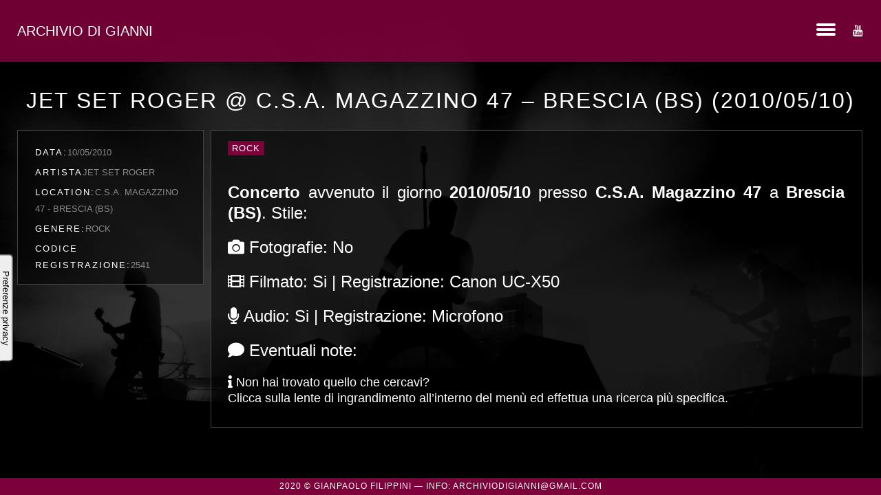

--- FILE ---
content_type: text/html; charset=UTF-8
request_url: https://www.archiviodigianni.it/js_albums/jet-set-roger-c-s-a-magazzino-47-brescia-bs-2010-05-10/
body_size: 12351
content:
<!DOCTYPE html>
<html lang="it-IT">
<head>
	<meta charset="UTF-8">
	<title>Archivio di Gianni |   JET SET ROGER @ C.S.A. Magazzino 47 &ndash; Brescia (BS) (2010/05/10)</title>
	<meta name="viewport" content="width=device-width, initial-scale=1, maximum-scale=1">  
			<link rel="shortcut icon" href="https://www.archiviodigianni.it/wp-content/themes/jamsession/images/favicon.ico" type="image/x-icon">
					<meta name="robots" content="max-image-preview:large">
<link rel="dns-prefetch" href="//cdn.iubenda.com">
<link rel="dns-prefetch" href="//www.google.com">
<link rel="dns-prefetch" href="//fonts.googleapis.com">
<link rel="dns-prefetch" href="//use.fontawesome.com">
<link rel="alternate" type="application/rss+xml" title="Archivio di Gianni &raquo; Feed" href="https://www.archiviodigianni.it/feed/">
<link rel="alternate" type="application/rss+xml" title="Archivio di Gianni &raquo; Feed dei commenti" href="https://www.archiviodigianni.it/comments/feed/">
<script type="text/javascript">
window._wpemojiSettings = {"baseUrl":"https:\/\/s.w.org\/images\/core\/emoji\/14.0.0\/72x72\/","ext":".png","svgUrl":"https:\/\/s.w.org\/images\/core\/emoji\/14.0.0\/svg\/","svgExt":".svg","source":{"concatemoji":"https:\/\/www.archiviodigianni.it\/wp-includes\/js\/wp-emoji-release.min.js?ver=6.3.7"}};
/*! This file is auto-generated */
!function(i,n){var o,s,e;function c(e){try{var t={supportTests:e,timestamp:(new Date).valueOf()};sessionStorage.setItem(o,JSON.stringify(t))}catch(e){}}function p(e,t,n){e.clearRect(0,0,e.canvas.width,e.canvas.height),e.fillText(t,0,0);var t=new Uint32Array(e.getImageData(0,0,e.canvas.width,e.canvas.height).data),r=(e.clearRect(0,0,e.canvas.width,e.canvas.height),e.fillText(n,0,0),new Uint32Array(e.getImageData(0,0,e.canvas.width,e.canvas.height).data));return t.every(function(e,t){return e===r[t]})}function u(e,t,n){switch(t){case"flag":return n(e,"\ud83c\udff3\ufe0f\u200d\u26a7\ufe0f","\ud83c\udff3\ufe0f\u200b\u26a7\ufe0f")?!1:!n(e,"\ud83c\uddfa\ud83c\uddf3","\ud83c\uddfa\u200b\ud83c\uddf3")&&!n(e,"\ud83c\udff4\udb40\udc67\udb40\udc62\udb40\udc65\udb40\udc6e\udb40\udc67\udb40\udc7f","\ud83c\udff4\u200b\udb40\udc67\u200b\udb40\udc62\u200b\udb40\udc65\u200b\udb40\udc6e\u200b\udb40\udc67\u200b\udb40\udc7f");case"emoji":return!n(e,"\ud83e\udef1\ud83c\udffb\u200d\ud83e\udef2\ud83c\udfff","\ud83e\udef1\ud83c\udffb\u200b\ud83e\udef2\ud83c\udfff")}return!1}function f(e,t,n){var r="undefined"!=typeof WorkerGlobalScope&&self instanceof WorkerGlobalScope?new OffscreenCanvas(300,150):i.createElement("canvas"),a=r.getContext("2d",{willReadFrequently:!0}),o=(a.textBaseline="top",a.font="600 32px Arial",{});return e.forEach(function(e){o[e]=t(a,e,n)}),o}function t(e){var t=i.createElement("script");t.src=e,t.defer=!0,i.head.appendChild(t)}"undefined"!=typeof Promise&&(o="wpEmojiSettingsSupports",s=["flag","emoji"],n.supports={everything:!0,everythingExceptFlag:!0},e=new Promise(function(e){i.addEventListener("DOMContentLoaded",e,{once:!0})}),new Promise(function(t){var n=function(){try{var e=JSON.parse(sessionStorage.getItem(o));if("object"==typeof e&&"number"==typeof e.timestamp&&(new Date).valueOf()<e.timestamp+604800&&"object"==typeof e.supportTests)return e.supportTests}catch(e){}return null}();if(!n){if("undefined"!=typeof Worker&&"undefined"!=typeof OffscreenCanvas&&"undefined"!=typeof URL&&URL.createObjectURL&&"undefined"!=typeof Blob)try{var e="postMessage("+f.toString()+"("+[JSON.stringify(s),u.toString(),p.toString()].join(",")+"));",r=new Blob([e],{type:"text/javascript"}),a=new Worker(URL.createObjectURL(r),{name:"wpTestEmojiSupports"});return void(a.onmessage=function(e){c(n=e.data),a.terminate(),t(n)})}catch(e){}c(n=f(s,u,p))}t(n)}).then(function(e){for(var t in e)n.supports[t]=e[t],n.supports.everything=n.supports.everything&&n.supports[t],"flag"!==t&&(n.supports.everythingExceptFlag=n.supports.everythingExceptFlag&&n.supports[t]);n.supports.everythingExceptFlag=n.supports.everythingExceptFlag&&!n.supports.flag,n.DOMReady=!1,n.readyCallback=function(){n.DOMReady=!0}}).then(function(){return e}).then(function(){var e;n.supports.everything||(n.readyCallback(),(e=n.source||{}).concatemoji?t(e.concatemoji):e.wpemoji&&e.twemoji&&(t(e.twemoji),t(e.wpemoji)))}))}((window,document),window._wpemojiSettings);
</script>
<style type="text/css">
img.wp-smiley,
img.emoji {
	display: inline !important;
	border: none !important;
	box-shadow: none !important;
	height: 1em !important;
	width: 1em !important;
	margin: 0 0.07em !important;
	vertical-align: -0.1em !important;
	background: none !important;
	padding: 0 !important;
}
</style>
	<link rel="stylesheet" id="dashicons-css" href="https://www.archiviodigianni.it/wp-includes/css/dashicons.min.css?ver=6.3.7" type="text/css" media="all">
<link rel="stylesheet" id="thickbox-css" href="https://www.archiviodigianni.it/wp-includes/js/thickbox/thickbox.css?ver=6.3.7" type="text/css" media="all">
<link rel="stylesheet" id="wp-block-library-css" href="https://www.archiviodigianni.it/wp-includes/css/dist/block-library/style.min.css?ver=6.3.7" type="text/css" media="all">
<style id="classic-theme-styles-inline-css" type="text/css">
/*! This file is auto-generated */
.wp-block-button__link{color:#fff;background-color:#32373c;border-radius:9999px;box-shadow:none;text-decoration:none;padding:calc(.667em + 2px) calc(1.333em + 2px);font-size:1.125em}.wp-block-file__button{background:#32373c;color:#fff;text-decoration:none}
</style>
<style id="global-styles-inline-css" type="text/css">
body{--wp--preset--color--black: #000000;--wp--preset--color--cyan-bluish-gray: #abb8c3;--wp--preset--color--white: #ffffff;--wp--preset--color--pale-pink: #f78da7;--wp--preset--color--vivid-red: #cf2e2e;--wp--preset--color--luminous-vivid-orange: #ff6900;--wp--preset--color--luminous-vivid-amber: #fcb900;--wp--preset--color--light-green-cyan: #7bdcb5;--wp--preset--color--vivid-green-cyan: #00d084;--wp--preset--color--pale-cyan-blue: #8ed1fc;--wp--preset--color--vivid-cyan-blue: #0693e3;--wp--preset--color--vivid-purple: #9b51e0;--wp--preset--gradient--vivid-cyan-blue-to-vivid-purple: linear-gradient(135deg,rgba(6,147,227,1) 0%,rgb(155,81,224) 100%);--wp--preset--gradient--light-green-cyan-to-vivid-green-cyan: linear-gradient(135deg,rgb(122,220,180) 0%,rgb(0,208,130) 100%);--wp--preset--gradient--luminous-vivid-amber-to-luminous-vivid-orange: linear-gradient(135deg,rgba(252,185,0,1) 0%,rgba(255,105,0,1) 100%);--wp--preset--gradient--luminous-vivid-orange-to-vivid-red: linear-gradient(135deg,rgba(255,105,0,1) 0%,rgb(207,46,46) 100%);--wp--preset--gradient--very-light-gray-to-cyan-bluish-gray: linear-gradient(135deg,rgb(238,238,238) 0%,rgb(169,184,195) 100%);--wp--preset--gradient--cool-to-warm-spectrum: linear-gradient(135deg,rgb(74,234,220) 0%,rgb(151,120,209) 20%,rgb(207,42,186) 40%,rgb(238,44,130) 60%,rgb(251,105,98) 80%,rgb(254,248,76) 100%);--wp--preset--gradient--blush-light-purple: linear-gradient(135deg,rgb(255,206,236) 0%,rgb(152,150,240) 100%);--wp--preset--gradient--blush-bordeaux: linear-gradient(135deg,rgb(254,205,165) 0%,rgb(254,45,45) 50%,rgb(107,0,62) 100%);--wp--preset--gradient--luminous-dusk: linear-gradient(135deg,rgb(255,203,112) 0%,rgb(199,81,192) 50%,rgb(65,88,208) 100%);--wp--preset--gradient--pale-ocean: linear-gradient(135deg,rgb(255,245,203) 0%,rgb(182,227,212) 50%,rgb(51,167,181) 100%);--wp--preset--gradient--electric-grass: linear-gradient(135deg,rgb(202,248,128) 0%,rgb(113,206,126) 100%);--wp--preset--gradient--midnight: linear-gradient(135deg,rgb(2,3,129) 0%,rgb(40,116,252) 100%);--wp--preset--font-size--small: 13px;--wp--preset--font-size--medium: 20px;--wp--preset--font-size--large: 36px;--wp--preset--font-size--x-large: 42px;--wp--preset--spacing--20: 0.44rem;--wp--preset--spacing--30: 0.67rem;--wp--preset--spacing--40: 1rem;--wp--preset--spacing--50: 1.5rem;--wp--preset--spacing--60: 2.25rem;--wp--preset--spacing--70: 3.38rem;--wp--preset--spacing--80: 5.06rem;--wp--preset--shadow--natural: 6px 6px 9px rgba(0, 0, 0, 0.2);--wp--preset--shadow--deep: 12px 12px 50px rgba(0, 0, 0, 0.4);--wp--preset--shadow--sharp: 6px 6px 0px rgba(0, 0, 0, 0.2);--wp--preset--shadow--outlined: 6px 6px 0px -3px rgba(255, 255, 255, 1), 6px 6px rgba(0, 0, 0, 1);--wp--preset--shadow--crisp: 6px 6px 0px rgba(0, 0, 0, 1);}:where(.is-layout-flex){gap: 0.5em;}:where(.is-layout-grid){gap: 0.5em;}body .is-layout-flow > .alignleft{float: left;margin-inline-start: 0;margin-inline-end: 2em;}body .is-layout-flow > .alignright{float: right;margin-inline-start: 2em;margin-inline-end: 0;}body .is-layout-flow > .aligncenter{margin-left: auto !important;margin-right: auto !important;}body .is-layout-constrained > .alignleft{float: left;margin-inline-start: 0;margin-inline-end: 2em;}body .is-layout-constrained > .alignright{float: right;margin-inline-start: 2em;margin-inline-end: 0;}body .is-layout-constrained > .aligncenter{margin-left: auto !important;margin-right: auto !important;}body .is-layout-constrained > :where(:not(.alignleft):not(.alignright):not(.alignfull)){max-width: var(--wp--style--global--content-size);margin-left: auto !important;margin-right: auto !important;}body .is-layout-constrained > .alignwide{max-width: var(--wp--style--global--wide-size);}body .is-layout-flex{display: flex;}body .is-layout-flex{flex-wrap: wrap;align-items: center;}body .is-layout-flex > *{margin: 0;}body .is-layout-grid{display: grid;}body .is-layout-grid > *{margin: 0;}:where(.wp-block-columns.is-layout-flex){gap: 2em;}:where(.wp-block-columns.is-layout-grid){gap: 2em;}:where(.wp-block-post-template.is-layout-flex){gap: 1.25em;}:where(.wp-block-post-template.is-layout-grid){gap: 1.25em;}.has-black-color{color: var(--wp--preset--color--black) !important;}.has-cyan-bluish-gray-color{color: var(--wp--preset--color--cyan-bluish-gray) !important;}.has-white-color{color: var(--wp--preset--color--white) !important;}.has-pale-pink-color{color: var(--wp--preset--color--pale-pink) !important;}.has-vivid-red-color{color: var(--wp--preset--color--vivid-red) !important;}.has-luminous-vivid-orange-color{color: var(--wp--preset--color--luminous-vivid-orange) !important;}.has-luminous-vivid-amber-color{color: var(--wp--preset--color--luminous-vivid-amber) !important;}.has-light-green-cyan-color{color: var(--wp--preset--color--light-green-cyan) !important;}.has-vivid-green-cyan-color{color: var(--wp--preset--color--vivid-green-cyan) !important;}.has-pale-cyan-blue-color{color: var(--wp--preset--color--pale-cyan-blue) !important;}.has-vivid-cyan-blue-color{color: var(--wp--preset--color--vivid-cyan-blue) !important;}.has-vivid-purple-color{color: var(--wp--preset--color--vivid-purple) !important;}.has-black-background-color{background-color: var(--wp--preset--color--black) !important;}.has-cyan-bluish-gray-background-color{background-color: var(--wp--preset--color--cyan-bluish-gray) !important;}.has-white-background-color{background-color: var(--wp--preset--color--white) !important;}.has-pale-pink-background-color{background-color: var(--wp--preset--color--pale-pink) !important;}.has-vivid-red-background-color{background-color: var(--wp--preset--color--vivid-red) !important;}.has-luminous-vivid-orange-background-color{background-color: var(--wp--preset--color--luminous-vivid-orange) !important;}.has-luminous-vivid-amber-background-color{background-color: var(--wp--preset--color--luminous-vivid-amber) !important;}.has-light-green-cyan-background-color{background-color: var(--wp--preset--color--light-green-cyan) !important;}.has-vivid-green-cyan-background-color{background-color: var(--wp--preset--color--vivid-green-cyan) !important;}.has-pale-cyan-blue-background-color{background-color: var(--wp--preset--color--pale-cyan-blue) !important;}.has-vivid-cyan-blue-background-color{background-color: var(--wp--preset--color--vivid-cyan-blue) !important;}.has-vivid-purple-background-color{background-color: var(--wp--preset--color--vivid-purple) !important;}.has-black-border-color{border-color: var(--wp--preset--color--black) !important;}.has-cyan-bluish-gray-border-color{border-color: var(--wp--preset--color--cyan-bluish-gray) !important;}.has-white-border-color{border-color: var(--wp--preset--color--white) !important;}.has-pale-pink-border-color{border-color: var(--wp--preset--color--pale-pink) !important;}.has-vivid-red-border-color{border-color: var(--wp--preset--color--vivid-red) !important;}.has-luminous-vivid-orange-border-color{border-color: var(--wp--preset--color--luminous-vivid-orange) !important;}.has-luminous-vivid-amber-border-color{border-color: var(--wp--preset--color--luminous-vivid-amber) !important;}.has-light-green-cyan-border-color{border-color: var(--wp--preset--color--light-green-cyan) !important;}.has-vivid-green-cyan-border-color{border-color: var(--wp--preset--color--vivid-green-cyan) !important;}.has-pale-cyan-blue-border-color{border-color: var(--wp--preset--color--pale-cyan-blue) !important;}.has-vivid-cyan-blue-border-color{border-color: var(--wp--preset--color--vivid-cyan-blue) !important;}.has-vivid-purple-border-color{border-color: var(--wp--preset--color--vivid-purple) !important;}.has-vivid-cyan-blue-to-vivid-purple-gradient-background{background: var(--wp--preset--gradient--vivid-cyan-blue-to-vivid-purple) !important;}.has-light-green-cyan-to-vivid-green-cyan-gradient-background{background: var(--wp--preset--gradient--light-green-cyan-to-vivid-green-cyan) !important;}.has-luminous-vivid-amber-to-luminous-vivid-orange-gradient-background{background: var(--wp--preset--gradient--luminous-vivid-amber-to-luminous-vivid-orange) !important;}.has-luminous-vivid-orange-to-vivid-red-gradient-background{background: var(--wp--preset--gradient--luminous-vivid-orange-to-vivid-red) !important;}.has-very-light-gray-to-cyan-bluish-gray-gradient-background{background: var(--wp--preset--gradient--very-light-gray-to-cyan-bluish-gray) !important;}.has-cool-to-warm-spectrum-gradient-background{background: var(--wp--preset--gradient--cool-to-warm-spectrum) !important;}.has-blush-light-purple-gradient-background{background: var(--wp--preset--gradient--blush-light-purple) !important;}.has-blush-bordeaux-gradient-background{background: var(--wp--preset--gradient--blush-bordeaux) !important;}.has-luminous-dusk-gradient-background{background: var(--wp--preset--gradient--luminous-dusk) !important;}.has-pale-ocean-gradient-background{background: var(--wp--preset--gradient--pale-ocean) !important;}.has-electric-grass-gradient-background{background: var(--wp--preset--gradient--electric-grass) !important;}.has-midnight-gradient-background{background: var(--wp--preset--gradient--midnight) !important;}.has-small-font-size{font-size: var(--wp--preset--font-size--small) !important;}.has-medium-font-size{font-size: var(--wp--preset--font-size--medium) !important;}.has-large-font-size{font-size: var(--wp--preset--font-size--large) !important;}.has-x-large-font-size{font-size: var(--wp--preset--font-size--x-large) !important;}
.wp-block-navigation a:where(:not(.wp-element-button)){color: inherit;}
:where(.wp-block-post-template.is-layout-flex){gap: 1.25em;}:where(.wp-block-post-template.is-layout-grid){gap: 1.25em;}
:where(.wp-block-columns.is-layout-flex){gap: 2em;}:where(.wp-block-columns.is-layout-grid){gap: 2em;}
.wp-block-pullquote{font-size: 1.5em;line-height: 1.6;}
</style>
<link rel="stylesheet" id="cpsh-shortcodes-css" href="https://www.archiviodigianni.it/wp-content/plugins/column-shortcodes//assets/css/shortcodes.css?ver=1.0.1" type="text/css" media="all">
<link rel="stylesheet" id="contact-form-7-css" href="https://www.archiviodigianni.it/wp-content/plugins/contact-form-7/includes/css/styles.css?ver=5.8.1" type="text/css" media="all">
<link rel="stylesheet" id="default_fonts-css" href="https://www.archiviodigianni.it/wp-content/themes/jamsession/css/default_fonts.css?ver=6.3.7" type="text/css" media="all">
<link rel="stylesheet" id="style-css" href="https://www.archiviodigianni.it/wp-content/themes/jamsession/style.css?ver=6.3.7" type="text/css" media="all">
<link rel="stylesheet" id="jamsession-opensans-oswald-css" href="https://fonts.googleapis.com/css?family=Open+Sans%3A400%2C600%2C700%2C800%7COswald%3A300%2C400%2C700&amp;subset=latin%2Clatin-ext&amp;ver=6.3.7" type="text/css" media="all">
<link rel="stylesheet" id="justified_gallery_css-css" href="https://www.archiviodigianni.it/wp-content/themes/jamsession/css/justifiedGallery.min.css?ver=6.3.7" type="text/css" media="all">
<link rel="stylesheet" id="mediaelement-css" href="https://www.archiviodigianni.it/wp-includes/js/mediaelement/mediaelementplayer-legacy.min.css?ver=4.2.17" type="text/css" media="all">
<link rel="stylesheet" id="wp-mediaelement-css" href="https://www.archiviodigianni.it/wp-includes/js/mediaelement/wp-mediaelement.min.css?ver=6.3.7" type="text/css" media="all">
<link rel="stylesheet" id="lightbox_style-css" href="https://www.archiviodigianni.it/wp-content/themes/jamsession/css/lightbox.css?ver=6.3.7" type="text/css" media="all">
<link rel="stylesheet" id="font-awesome-5.0.8-css" href="https://www.archiviodigianni.it/wp-content/themes/jamsession/assets/font-awesome-5.0.8/css/font-awesome.min.css?ver=5.0.8" type="text/css" media="all">
<link rel="stylesheet" id="bfa-font-awesome-css" href="https://use.fontawesome.com/releases/v5.15.4/css/all.css?ver=2.0.3" type="text/css" media="all">
<link rel="stylesheet" id="bfa-font-awesome-v4-shim-css" href="https://use.fontawesome.com/releases/v5.15.4/css/v4-shims.css?ver=2.0.3" type="text/css" media="all">
<style id="bfa-font-awesome-v4-shim-inline-css" type="text/css">

			@font-face {
				font-family: 'FontAwesome';
				src: url('https://use.fontawesome.com/releases/v5.15.4/webfonts/fa-brands-400.eot'),
				url('https://use.fontawesome.com/releases/v5.15.4/webfonts/fa-brands-400.eot?#iefix') format('embedded-opentype'),
				url('https://use.fontawesome.com/releases/v5.15.4/webfonts/fa-brands-400.woff2') format('woff2'),
				url('https://use.fontawesome.com/releases/v5.15.4/webfonts/fa-brands-400.woff') format('woff'),
				url('https://use.fontawesome.com/releases/v5.15.4/webfonts/fa-brands-400.ttf') format('truetype'),
				url('https://use.fontawesome.com/releases/v5.15.4/webfonts/fa-brands-400.svg#fontawesome') format('svg');
			}

			@font-face {
				font-family: 'FontAwesome';
				src: url('https://use.fontawesome.com/releases/v5.15.4/webfonts/fa-solid-900.eot'),
				url('https://use.fontawesome.com/releases/v5.15.4/webfonts/fa-solid-900.eot?#iefix') format('embedded-opentype'),
				url('https://use.fontawesome.com/releases/v5.15.4/webfonts/fa-solid-900.woff2') format('woff2'),
				url('https://use.fontawesome.com/releases/v5.15.4/webfonts/fa-solid-900.woff') format('woff'),
				url('https://use.fontawesome.com/releases/v5.15.4/webfonts/fa-solid-900.ttf') format('truetype'),
				url('https://use.fontawesome.com/releases/v5.15.4/webfonts/fa-solid-900.svg#fontawesome') format('svg');
			}

			@font-face {
				font-family: 'FontAwesome';
				src: url('https://use.fontawesome.com/releases/v5.15.4/webfonts/fa-regular-400.eot'),
				url('https://use.fontawesome.com/releases/v5.15.4/webfonts/fa-regular-400.eot?#iefix') format('embedded-opentype'),
				url('https://use.fontawesome.com/releases/v5.15.4/webfonts/fa-regular-400.woff2') format('woff2'),
				url('https://use.fontawesome.com/releases/v5.15.4/webfonts/fa-regular-400.woff') format('woff'),
				url('https://use.fontawesome.com/releases/v5.15.4/webfonts/fa-regular-400.ttf') format('truetype'),
				url('https://use.fontawesome.com/releases/v5.15.4/webfonts/fa-regular-400.svg#fontawesome') format('svg');
				unicode-range: U+F004-F005,U+F007,U+F017,U+F022,U+F024,U+F02E,U+F03E,U+F044,U+F057-F059,U+F06E,U+F070,U+F075,U+F07B-F07C,U+F080,U+F086,U+F089,U+F094,U+F09D,U+F0A0,U+F0A4-F0A7,U+F0C5,U+F0C7-F0C8,U+F0E0,U+F0EB,U+F0F3,U+F0F8,U+F0FE,U+F111,U+F118-F11A,U+F11C,U+F133,U+F144,U+F146,U+F14A,U+F14D-F14E,U+F150-F152,U+F15B-F15C,U+F164-F165,U+F185-F186,U+F191-F192,U+F1AD,U+F1C1-F1C9,U+F1CD,U+F1D8,U+F1E3,U+F1EA,U+F1F6,U+F1F9,U+F20A,U+F247-F249,U+F24D,U+F254-F25B,U+F25D,U+F267,U+F271-F274,U+F279,U+F28B,U+F28D,U+F2B5-F2B6,U+F2B9,U+F2BB,U+F2BD,U+F2C1-F2C2,U+F2D0,U+F2D2,U+F2DC,U+F2ED,U+F328,U+F358-F35B,U+F3A5,U+F3D1,U+F410,U+F4AD;
			}
		
</style>
<script type="text/javascript" src="https://www.archiviodigianni.it/wp-includes/js/jquery/jquery.min.js?ver=3.7.0" id="jquery-core-js"></script>
<script type="text/javascript" src="https://www.archiviodigianni.it/wp-includes/js/jquery/jquery-migrate.min.js?ver=3.4.1" id="jquery-migrate-js"></script>

<script type="text/javascript" class=" _iub_cs_skip" id="iubenda-head-inline-scripts-0">
var _iub = _iub || [];
_iub.csConfiguration = {"consentOnContinuedBrowsing":false,"floatingPreferencesButtonDisplay":"anchored-center-left","floatingPreferencesButtonIcon":false,"invalidateConsentWithoutLog":true,"perPurposeConsent":true,"siteId":2852673,"whitelabel":false,"cookiePolicyId":67882932,"lang":"it","cookiePolicyUrl":"https://www.archiviodigianni.it/privacy-policy/","floatingPreferencesButtonCaption":true, "banner":{ "acceptButtonColor":"#700035","acceptButtonDisplay":true,"backgroundOverlay":true,"closeButtonRejects":true,"customizeButtonDisplay":true,"explicitWithdrawal":true,"listPurposes":true,"logo":null,"position":"float-bottom-center" }};
</script>
<script type="text/javascript" charset="UTF-8" async="" class=" _iub_cs_skip" src="//cdn.iubenda.com/cs/iubenda_cs.js?ver=3.7.6" id="iubenda-head-scripts-0-js"></script>
<link rel="https://api.w.org/" href="https://www.archiviodigianni.it/wp-json/">
<link rel="EditURI" type="application/rsd+xml" title="RSD" href="https://www.archiviodigianni.it/xmlrpc.php?rsd">
<meta name="generator" content="WordPress 6.3.7">
<link rel="canonical" href="https://www.archiviodigianni.it/js_albums/jet-set-roger-c-s-a-magazzino-47-brescia-bs-2010-05-10/">
<link rel="shortlink" href="https://www.archiviodigianni.it/?p=13564">
<link rel="alternate" type="application/json+oembed" href="https://www.archiviodigianni.it/wp-json/oembed/1.0/embed?url=https%3A%2F%2Fwww.archiviodigianni.it%2Fjs_albums%2Fjet-set-roger-c-s-a-magazzino-47-brescia-bs-2010-05-10%2F">
<link rel="alternate" type="text/xml+oembed" href="https://www.archiviodigianni.it/wp-json/oembed/1.0/embed?url=https%3A%2F%2Fwww.archiviodigianni.it%2Fjs_albums%2Fjet-set-roger-c-s-a-magazzino-47-brescia-bs-2010-05-10%2F&amp;format=xml">
<meta name="generator" content="WPML ver:4.6.5 stt:1,27;">
	<link rel="preconnect" href="https://fonts.googleapis.com">
	<link rel="preconnect" href="https://fonts.gstatic.com">
	      <!--Customizer CSS--> 
      <style type="text/css">
        #logo a { color: #ffffff ; }#logo_mobile a { color: #ffffff ; } #logo { background-color : transparent; outline: 0;}#main_menu, .menu { background-color : transparent;}#menu_navigation { background-color : rgba(124,0,58,0.9);}#search_blog { background-color : transparent;}.use_mobile { background-color : rgba(124,0,58,0.9);}#main_menu ul ul, .menu ul ul, #news_badge, #front_page_news_bar { background-color : rgba(124,0,58,0.9);}#main_menu ul li:hover, .menu ul li:hover { background-color : rgba(124,0,58,0.9);}.copy, .price_container, p.price ins { color: #7c003a;}.mobile_menu_bar, nav.mobile_navigation ul li { background-color: #7c003a;}.mobile_menu_container ul li a { color: #ffffff;}#main_menu ul li a { color: #ffffff ; }.menu ul li a { color: #ffffff ; }.btt_left, .btt_right { background-color: #ffffff ; }.copy { background-color: #ffffff ; }#main_menu li.current-menu-item > a, .menu li.current-menu-item > a { color: #ffffff ; }#main_menu li.current-menu-ancestor > a, .menu li.current-menu-ancestor > a { color: #ffffff ; }#search_blog span {margin: 29px 25px 0px 0px;}#search_blog {height: 90px;}.menu_social_links i {line-height: 90px;}#commentform input[type="submit"]:hover, #sidebar input[type="submit"]:hover, #inline_search input[type="submit"]:hover, .js_swp_theme_button:hover,  #contactform input[type="submit"]:hover, .reply:hover, .post_cat a, .pagination_links a, .post_tag a:hover, .event_actions a:hover, .custom_actions, .fb_actions:hover, .mejs-time-current, #wp-calendar thead, #sidebar .tagcloud a:hover,  .slideTitle, .woocommerce span.onsale, .woocommerce-page span.onsale, .woocommerce a.added_to_cart, .woocommerce-page a.added_to_cart, .main_spinner {background-color: #7c003a;}a, .post_author a, #sidebar a:hover, .required, .required_field, .error, .archive_name, .social_share a:hover, .social_links a:hover, .footer_share a:hover, .event_meta_date, .event_buy_list a {color: #7c003a;}#commentform input[type="submit"], #sidebar input[type="submit"], #inline_search input[type="submit"], #contactform input[type="submit"], .js_swp_theme_button,  .reply, .post_cat a:hover, .current_tax, .post_tag a, #sidebar .tagcloud a, .pagination_links a:hover, .event_actions a, .custom_actions:hover, .back_to_top_btn {background-color: #7c003a;}.woocommerce #content input.button, .woocommerce #respond input#submit, .woocommerce a.button, .woocommerce button.button, .woocommerce input.button, .woocommerce-page #content input.button, .woocommerce-page #respond input#submit, .woocommerce-page a.button, .woocommerce-page button.button, .woocommerce-page input.button{background-color: #7c003a !important;}.woocommerce #content input.button:hover, .woocommerce #respond input#submit:hover, .woocommerce a.button:hover, .woocommerce button.button:hover, .woocommerce input.button:hover, .woocommerce-page #content input.button:hover, .woocommerce-page #respond input#submit:hover, .woocommerce-page a.button:hover, .woocommerce-page button.button:hover, .woocommerce-page input.button:hover {background-color: #7c003a !important;}#single_price p.price, .price .amount {color: #7c003a;}.post_cat a, .post_tag a { color : #ffffff;}.post_item:hover, .post_item_gallery:hover, .post_item_woo:hover {box-shadow: 0 0 16px 10px #7c003a;}.post_item_event:hover {box-shadow: 0 0 25px #7c003a;}.mobile_menu_hmb, #news_badge, #front_page_news_bar a, #sidebar .tagcloud a, .post_tag a, .post_cat a:hover, .custom_actions:hover > a, #comments .reply a, .pagination_links a:hover, #commentform input[type="submit"], #sidebar input[type="submit"], #inline_search input[type="submit"], .js_swp_theme_button a, #contactform input[type="submit"], .woocommerce a.button, .woocommerce-page a.button, .current_tax, .woocommerce-page button.button.alt, .woocommerce button.button.alt, .woocommerce-page #respond input#submit {color: #ffffff;}.mobile_menu_hmb span { background-color: #ffffff;}#sidebar a:hover, .view_more a:hover, .event_item_list:hover > .event_venue_list a  {border-color: #7c003a;}.post_item_title a:hover { border-bottom-color: #7c003a;}.post_item:hover > .post_item_title a, .post_item_commerce_container:hover > .product_title a, .post_item_event_container:hover > .post_item_title a { border-bottom-color: #7c003a;}::selection  {background: #7c003a;}::-moz-selection  {background: #7c003a;}::-webkit-selection  {background: #7c003a;}blockquote {border-left-color: #7c003a;}#post_content, #post_content_full, .js_full_container_inner, #sidebar, .event_meta, .album_meta, #album_listing, #event_listing, .js_swp_container { background-color: rgba(0,0,0,0.5); }.post_item, .event_item_list { background-color: rgba(0,0,0,0.4); }.for_ajax_contact #contactform input[type="text"]:focus, .for_ajax_contact #contactform textarea:focus{border-bottom-color: #7c003a; border-left-color: #7c003a;}		   
      </style> 
      <!--/Customizer CSS-->
      <meta name="generator" content="Powered by Visual Composer - drag and drop page builder for WordPress.">
<!--[if lte IE 9]><link rel="stylesheet" type="text/css" href="https://www.archiviodigianni.it/wp-content/plugins/js_composer/assets/css/vc_lte_ie9.min.css" media="screen"><![endif]--><!--[if IE  8]><link rel="stylesheet" type="text/css" href="https://www.archiviodigianni.it/wp-content/plugins/js_composer/assets/css/vc-ie8.min.css" media="screen"><![endif]-->  
		<style type="text/css">  
		body { background-color: #1c2023; background-image: url('http://archiviodigianni.it/wp-content/uploads/2018/03/gianni-bg.jpg'); background-repeat: no-repeat; background-position: top left; background-attachment: fixed; }  
		</style>  
		<meta name="generator" content="Powered by Slider Revolution 6.6.16 - responsive, Mobile-Friendly Slider Plugin for WordPress with comfortable drag and drop interface.">
<script>function setREVStartSize(e){
			//window.requestAnimationFrame(function() {
				window.RSIW = window.RSIW===undefined ? window.innerWidth : window.RSIW;
				window.RSIH = window.RSIH===undefined ? window.innerHeight : window.RSIH;
				try {
					var pw = document.getElementById(e.c).parentNode.offsetWidth,
						newh;
					pw = pw===0 || isNaN(pw) || (e.l=="fullwidth" || e.layout=="fullwidth") ? window.RSIW : pw;
					e.tabw = e.tabw===undefined ? 0 : parseInt(e.tabw);
					e.thumbw = e.thumbw===undefined ? 0 : parseInt(e.thumbw);
					e.tabh = e.tabh===undefined ? 0 : parseInt(e.tabh);
					e.thumbh = e.thumbh===undefined ? 0 : parseInt(e.thumbh);
					e.tabhide = e.tabhide===undefined ? 0 : parseInt(e.tabhide);
					e.thumbhide = e.thumbhide===undefined ? 0 : parseInt(e.thumbhide);
					e.mh = e.mh===undefined || e.mh=="" || e.mh==="auto" ? 0 : parseInt(e.mh,0);
					if(e.layout==="fullscreen" || e.l==="fullscreen")
						newh = Math.max(e.mh,window.RSIH);
					else{
						e.gw = Array.isArray(e.gw) ? e.gw : [e.gw];
						for (var i in e.rl) if (e.gw[i]===undefined || e.gw[i]===0) e.gw[i] = e.gw[i-1];
						e.gh = e.el===undefined || e.el==="" || (Array.isArray(e.el) && e.el.length==0)? e.gh : e.el;
						e.gh = Array.isArray(e.gh) ? e.gh : [e.gh];
						for (var i in e.rl) if (e.gh[i]===undefined || e.gh[i]===0) e.gh[i] = e.gh[i-1];
											
						var nl = new Array(e.rl.length),
							ix = 0,
							sl;
						e.tabw = e.tabhide>=pw ? 0 : e.tabw;
						e.thumbw = e.thumbhide>=pw ? 0 : e.thumbw;
						e.tabh = e.tabhide>=pw ? 0 : e.tabh;
						e.thumbh = e.thumbhide>=pw ? 0 : e.thumbh;
						for (var i in e.rl) nl[i] = e.rl[i]<window.RSIW ? 0 : e.rl[i];
						sl = nl[0];
						for (var i in nl) if (sl>nl[i] && nl[i]>0) { sl = nl[i]; ix=i;}
						var m = pw>(e.gw[ix]+e.tabw+e.thumbw) ? 1 : (pw-(e.tabw+e.thumbw)) / (e.gw[ix]);
						newh =  (e.gh[ix] * m) + (e.tabh + e.thumbh);
					}
					var el = document.getElementById(e.c);
					if (el!==null && el) el.style.height = newh+"px";
					el = document.getElementById(e.c+"_wrapper");
					if (el!==null && el) {
						el.style.height = newh+"px";
						el.style.display = "block";
					}
				} catch(e){
					console.log("Failure at Presize of Slider:" + e)
				}
			//});
		  };</script>
		<style type="text/css" id="wp-custom-css">
			.album_meta {
    margin-top: 0px !important;
}

h3 {
    font-size: 18px;
    line-height: 23px;
    font-weight: 200;
}

#sidebar h2 {
    font-size: 16px;
    letter-spacing: 0px;
}

.post_item_excerpt {
    display: none;
}

.custom_actions, .fb_actions {
    margin-top: 0px;
}

p, h1, h2 {
    color: #ffffff;
}

#sidebar a, .view_more a {
    color: #ffffff;
}

.vc_column_container > .vc_column-inner {
    padding-left: 0px;
    padding-right: 15px;
}

.copy {
    font-size: 12px;
}

#sidebar div {
    margin-left: 0px;
}

.social_share {
    display: none;
}

.widget_search form {
    margin-left: 0px;
}

#sidebar input[type="text"], #sidebar input[type="search"], #inline_search input[type="search"], #sidebar input[type="email"] {
    font-size: 14px;
    text-transform: uppercase;
	  font-family: 'Montserrat', sans-serif;
}

#main_menu ul ul, .menu ul ul, #news_badge, #front_page_news_bar {
    background-color: rgba(124,0,58,0.9);
    display: none;
}

#post_title, #page_title, #archive_title, #album_title {
    font-size: 28px;
    letter-spacing: 2px;
}

.album_meta {
    text-transform: capitalize;
}

h1, h2, h3, h4, h5, h6, blockquote, th, ul, ul li, ol, ol li, #TB_ajaxWindowTitle, .slideTitle, .slideMessage, #main_menu ul li a, .menu ul li a, #logo, #wp-calendar caption, #post_title, #page_title, #archive_title, #album_title, #title_all, #comments-title, #commentform label, #contactform label, .woocommerce form .form-row label, .woocommerce-page form .form-row label, #commentform input[type="submit"], #contactform input[type="submit"], #sidebar input[type="submit"], #inline_search input[type="submit"], .js_swp_theme_button, .woocommerce #content input.button, .woocommerce #respond input#submit, .woocommerce a.button, .woocommerce button.button, .woocommerce input.button, .woocommerce-page #content input.button, .woocommerce-page #respond input#submit, .woocommerce-page a.button, .woocommerce-page button.button, .woocommerce-page input.button, #respond h3, .reply, .post_tag a, .post_cat a, #sidebar .tagcloud a, .current_tax, .post_item_title, .event_brick_date, .event_brick_venue, .event_meta_date, .custom_actions a, .fb_actions a, .album_meta_title, .share_text, .pagination_links, .page_navigation, .copy, #front_page_news_bar, #front_page_news_bar a, #news_badge, .woocommerce span.onsale, .woocommerce-page span.onsale, .woocommerce #content div.product .woocommerce-tabs ul.tabs li.active, .woocommerce div.product .woocommerce-tabs ul.tabs li.active, .woocommerce-page #content div.product .woocommerce-tabs ul.tabs li.active, .woocommerce-page div.product .woocommerce-tabs ul.tabs li.active, .woocommerce a.added_to_cart, .woocommerce-page a.added_to_cart, #maintenance_logo a, #maintenance_title, .album_widget_right h3, .js_swp_event_buy, .event_date_list, .event_buy_list, .js_swp_lt_name {
    font-family: "Montserrat", sans-serif !important;
}

body {
    font-family: 'Montserrat', sans-serif !important;
}

#sidebar a, .view_more a {
    word-wrap: break-word;
}

p {
    line-height: 20px;
	  font-size: 16px;
    font-weight: 200;
}

.alignright {
    margin: 0px 0px 0px 50px;
}

.album_meta {
    word-wrap: break-word;
    width: auto;
    padding: 15px;
}

#logo {
    font-size: 20px;
}

#search_blog {
    display: none;
}

#main_menu ul li a, .menu ul li a {
    padding: 0 10px;
}

.album_meta_item {
		font-size: 13px;
    text-transform: uppercase;
}

.post_item_title {
    padding-bottom: 12px;
}

.post_item_date, .album_release_date {
    display: none;
}

#iubenda_policy h1, #iubenda_policy h2, #iubenda_policy h3 {
    color: white !important;
}

#iubenda_policy .box_primary {
    background: black !important;
}

#iubenda_policy h1, #iubenda_policy h2, #iubenda_policy h3, #iubenda_policy h4, #iubenda_policy h5, #iubenda_policy h6 {
    color: white !important;
}

#iubenda_policy h1, #iubenda_policy h2, #iubenda_policy h3, #iubenda_policy h4, #iubenda_policy h5, #iubenda_policy h6 {
    color: white !important;
}

.copy {
    background-color: #7c003a;
    color: white;
}

input.wpcf7-form-control.wpcf7-text.wpcf7-validates-as-required, textarea.wpcf7-form-control.wpcf7-textarea, input.wpcf7-form-control.wpcf7-submit {
    width: 100%;
    font-size: 15px;
    text-transform: uppercase;
    padding: 10px;
    font-family: 'Montserrat', sans-serif !important;
}

div.content-column.one_half, div.content-column.one, div.content-column.one_third {
    padding: 2px;
}

#sidebar h2 {
    font-size: 16px;
    letter-spacing: 0px;
    background: #7c003a;
    padding: 5px 0px 5px 10px;
}

.is-menu.dropdown form {
    position: inherit !important;
}

input.search-field {
    padding: 5px;
    background: white;
    font-size: 12px;
    font-family: "Montserrat", sans-serif !important;
}

.post_author a {
    color: #969696 !important;
	  font-weight: 500 !important;
}		</style>
			<style id="egf-frontend-styles" type="text/css">
		p {} h1 {} h2 {} h3 {} h4 {} h5 {} h6 {} 	</style>
	<noscript><style type="text/css"> .wpb_animate_when_almost_visible { opacity: 1; }</style></noscript>
</head>

<body class="js_albums-template-default single single-js_albums postid-13564 custom-background wpb-js-composer js-comp-ver-4.12.1 vc_responsive">
	<div class="use_mobile"><div id="main_menu" class="menu-main-menu-container"><ul id="menu-main-menu" class="menu">
<li id="menu-item-6926" class="menu-item menu-item-type-post_type menu-item-object-page menu-item-6926"><a href="https://www.archiviodigianni.it/chi-sono/">Chi sono</a></li>
<li id="menu-item-6810" class="menu-item menu-item-type-post_type menu-item-object-page menu-item-6810"><a href="https://www.archiviodigianni.it/archivio-eventi/">Archivio eventi</a></li>
<li id="menu-item-6812" class="menu-item menu-item-type-post_type menu-item-object-page menu-item-6812"><a href="https://www.archiviodigianni.it/galleria-foto/">Galleria foto</a></li>
<li id="menu-item-6811" class="menu-item menu-item-type-post_type menu-item-object-page menu-item-6811"><a href="https://www.archiviodigianni.it/galleria-video/">Galleria video</a></li>
<li id="menu-item-6808" class="menu-item menu-item-type-post_type menu-item-object-page current_page_parent menu-item-6808"><a href="https://www.archiviodigianni.it/blog/">Blog</a></li>
<li id="menu-item-21613" class="menu-item menu-item-type-post_type menu-item-object-page menu-item-21613"><a href="https://www.archiviodigianni.it/cerca/"><i class="fas fa-search"></i> Cerca</a></li>
</ul></div></div>
	<div class="wraper">

		<div id="header">
			<div class="mobile_menu_items show_on_mobile_only">
	<div class="mobile_menu_bar">
		<div id="logo_mobile">
						<a href="https://www.archiviodigianni.it"> Archivio di Gianni</a>
				</div>

		<div class="mobile_menu_hmb in_mobile_menu_bar">
			<div class="mobile_hmb_container">
				<div class="mobile_hmb in_mobile_menu_bar">
					<span class="menu_1"></span>
					<span class="menu_2"></span>
					<span class="menu_3"></span>
				</div>
			</div>	
		</div>
	</div>

	<div class="mobile_menu_container">
		<nav class="mobile_navigation"><ul id="menu-main-menu-1" class="menu js_mobile_menu">
<li class="menu-item menu-item-type-post_type menu-item-object-page menu-item-6926"><a href="https://www.archiviodigianni.it/chi-sono/">Chi sono</a></li>
<li class="menu-item menu-item-type-post_type menu-item-object-page menu-item-6810"><a href="https://www.archiviodigianni.it/archivio-eventi/">Archivio eventi</a></li>
<li class="menu-item menu-item-type-post_type menu-item-object-page menu-item-6812"><a href="https://www.archiviodigianni.it/galleria-foto/">Galleria foto</a></li>
<li class="menu-item menu-item-type-post_type menu-item-object-page menu-item-6811"><a href="https://www.archiviodigianni.it/galleria-video/">Galleria video</a></li>
<li class="menu-item menu-item-type-post_type menu-item-object-page current_page_parent menu-item-6808"><a href="https://www.archiviodigianni.it/blog/">Blog</a></li>
<li class="menu-item menu-item-type-post_type menu-item-object-page menu-item-21613"><a href="https://www.archiviodigianni.it/cerca/"><i class="fas fa-search"></i> Cerca</a></li>
</ul></nav>	</div>
</div>
<div class="mobile_menu_spacer show_on_mobile_only"></div>
			<div id="logo">
							<a href="https://www.archiviodigianni.it"> Archivio di Gianni</a>
					</div>
			
			<div id="menu_navigation">

		<span class="menu_social_links">
		<ul class="float_container"><li><a target="_blank" href="https://www.youtube.com/channel/UCYZSshy5r7eoYAa1Pe9Hycg" title="YouTube"><i class="icon-youtube"></i></a></li></ul>	</span>
	
	
	
		<div class="mobile_menu_hmb on_desktop">
		<div class="mobile_permanent_container">
			<div class="mobile_permanent">
				<span class="menu_1 for_desk"></span>
				<span class="menu_2 for_desk"></span>
				<span class="menu_3 for_desk"></span>
			</div>
		</div>	
	</div>
	
	

</div>


<div class="desk_menu_spacer"></div>
		</div>
		
		<h1 id="title_all">JET SET ROGER @ C.S.A. Magazzino 47 &ndash; Brescia (BS) (2010/05/10)</h1>	
<div id="main_content">
	 
			<div id="album_cover"> 
				<div class="album_meta">								<div class="album_meta_item">
								<span class="album_meta_title">DATA:</span>10/05/2010								</div>
															<div class="album_meta_item">
								<span class="album_meta_title">ARTISTA</span>JET SET ROGER								</div>
															<div class="album_meta_item">
								<span class="album_meta_title">LOCATION:</span>C.S.A. Magazzino 47 - Brescia (BS)								</div>
															<div class="album_meta_item">
								<span class="album_meta_title">GENERE:</span>Rock								</div>
															<div class="album_meta_item">
								<span class="album_meta_title">CODICE REGISTRAZIONE:</span>2541								</div>
							</div>			</div>
			
			<div id="album_listing">
								<div id="postmeta_custom">
				  <span class="post_cat"><a href="https://www.archiviodigianni.it/album_category/rock/" rel="tag">Rock</a></span> 
				</div>
								
				<div class="custom_content_audio">
				<h2>
<strong>Concerto</strong> avvenuto il giorno <strong>2010/05/10</strong> presso <strong>C.S.A. Magazzino 47</strong> a <strong>Brescia (BS)</strong>. Stile: <strong></strong>
</h2>
<h2>
<i class="fa fa-camera"></i> Fotografie: No</h2>
<h2>
<i class="fa fa-film"></i> Filmato: Si | Registrazione: Canon UC-X50</h2>
<h2>
<i class="fa fa-microphone"></i> Audio: Si | Registrazione: Microfono</h2>
<h2>
<i class="fa fa-comment"></i> Eventuali note: </h2>
<h3>
<i class="fa fa-info "></i> Non hai trovato quello che cercavi?<br>Clicca sulla lente di ingrandimento all&rsquo;interno del men&ugrave; ed effettua una ricerca pi&ugrave; specifica.</h3>
					<div class="clearfix"></div>
	<div class="social_share">
		<a href="http://www.facebook.com/sharer.php?u=https%3A%2F%2Fwww.archiviodigianni.it%2Fjs_albums%2Fjet-set-roger-c-s-a-magazzino-47-brescia-bs-2010-05-10%2F&amp;t=JET+SET+ROGER+%40+C.S.A.+Magazzino+47+%26%238211%3B+Brescia+%28BS%29+%282010%2F05%2F10%29" target="_blank">
			<i class="icon-facebook"></i> <span class="share_text">Salva</span>
		</a>
		<a href="https://twitter.com/share?url=https%3A%2F%2Fwww.archiviodigianni.it%2Fjs_albums%2Fjet-set-roger-c-s-a-magazzino-47-brescia-bs-2010-05-10%2F" target="_blank">
			<i class="icon-twitter"></i>  <span class="share_text">Testo</span>
		</a>

				
	</div>
				</div>
			</div>
			

	

		
			
		



	<div class="clearfix"></div>
	
</div>
	

	

						<div class="back_to_top_btn">
<div class="btt_left"></div>
<div class="btt_right"></div>
</div>			<div class="push"></div>
			

	<div id="canvas_image" class="js_swp_background_image_cover" data-bgimage="https://www.archiviodigianni.it/wp-content/uploads/2018/03/gianni-bg.jpg">
	</div>

		 </div> <!-- wraper -->
		 <div class="main_spinner"></div>
		<div class="copy">2020 &copy; GIANPAOLO FILIPPINI &mdash; Info: archiviodigianni@gmail.com</div>				
		<script>
			window.RS_MODULES = window.RS_MODULES || {};
			window.RS_MODULES.modules = window.RS_MODULES.modules || {};
			window.RS_MODULES.waiting = window.RS_MODULES.waiting || [];
			window.RS_MODULES.defered = true;
			window.RS_MODULES.moduleWaiting = window.RS_MODULES.moduleWaiting || {};
			window.RS_MODULES.type = 'compiled';
		</script>
		<link rel="stylesheet" id="rs-plugin-settings-css" href="https://www.archiviodigianni.it/wp-content/plugins/revslider/public/assets/css/rs6.css?ver=6.6.16" type="text/css" media="all">
<style id="rs-plugin-settings-inline-css" type="text/css">
#rs-demo-id {}
</style>
<script type="text/javascript" src="https://www.archiviodigianni.it/wp-includes/js/comment-reply.min.js?ver=6.3.7" id="comment-reply-js"></script>
<script type="text/javascript" id="thickbox-js-extra">
/* <![CDATA[ */
var thickboxL10n = {"next":"Succ. \u00bb","prev":"\u00ab Prec.","image":"Immagine","of":"di","close":"Chiudi","noiframes":"Questa funzionalit\u00e0 richiede il frame in linea. Hai gli iframe disabilitati o il browser non li supporta.","loadingAnimation":"https:\/\/www.archiviodigianni.it\/wp-includes\/js\/thickbox\/loadingAnimation.gif"};
/* ]]> */
</script>
<script type="text/javascript" src="https://www.archiviodigianni.it/wp-includes/js/thickbox/thickbox.js?ver=3.1-20121105" id="thickbox-js"></script>
<script type="text/javascript" src="https://www.archiviodigianni.it/wp-content/plugins/contact-form-7/includes/swv/js/index.js?ver=5.8.1" id="swv-js"></script>
<script type="text/javascript" id="contact-form-7-js-extra">
/* <![CDATA[ */
var wpcf7 = {"api":{"root":"https:\/\/www.archiviodigianni.it\/wp-json\/","namespace":"contact-form-7\/v1"},"cached":"1"};
/* ]]> */
</script>
<script type="text/javascript" src="https://www.archiviodigianni.it/wp-content/plugins/contact-form-7/includes/js/index.js?ver=5.8.1" id="contact-form-7-js"></script>
<script type="text/javascript" src="https://www.archiviodigianni.it/wp-content/plugins/revslider/public/assets/js/rbtools.min.js?ver=6.6.16" defer async id="tp-tools-js"></script>
<script type="text/javascript" src="https://www.archiviodigianni.it/wp-content/plugins/revslider/public/assets/js/rs6.min.js?ver=6.6.16" defer async id="revmin-js"></script>
<script type="text/javascript" src="https://www.archiviodigianni.it/wp-content/themes/jamsession/js/sticky_menu.js?ver=6.3.7" id="sticky_menu-js"></script>
<script type="text/javascript" src="https://www.archiviodigianni.it/wp-content/themes/jamsession/js/back_to_top.js?ver=6.3.7" id="back_to_top_js-js"></script>
<script type="text/javascript" src="https://www.archiviodigianni.it/wp-content/themes/jamsession/js/jquery.justifiedGallery.min.js?ver=6.3.7" id="justified_gallery-js"></script>
<script type="text/javascript" src="https://www.archiviodigianni.it/wp-content/themes/jamsession/js/imagesloaded.pkgd.min.js?ver=6.3.7" id="images-loaded-js"></script>
<script type="text/javascript" src="https://www.archiviodigianni.it/wp-content/themes/jamsession/js/jquery.debouncedresize.js?ver=6.3.7" id="debounce-resize-js"></script>
<script type="text/javascript" src="https://www.archiviodigianni.it/wp-content/themes/jamsession/js/isotope.pkgd.min.js?ver=6.3.7" id="isotope-script-js"></script>
<script type="text/javascript" src="https://www.archiviodigianni.it/wp-content/themes/jamsession/js/start_isotope.js?ver=6.3.7" id="start_isotope-js"></script>
<script type="text/javascript" src="https://www.archiviodigianni.it/wp-content/themes/jamsession/supersized/js/jquery.easing.min.js?ver=6.3.7" id="jquery-easing-js"></script>
<script type="text/javascript" src="https://www.archiviodigianni.it/wp-content/themes/jamsession/js/responsive_menu.js?ver=6.3.7" id="responsive_menu-js"></script>
<script id="mediaelement-core-js-before" type="text/javascript">
var mejsL10n = {"language":"it","strings":{"mejs.download-file":"Scarica il file","mejs.install-flash":"Stai usando un browser che non ha Flash player abilitato o installato. Attiva il tuo plugin Flash player o scarica l'ultima versione da https:\/\/get.adobe.com\/flashplayer\/","mejs.fullscreen":"Schermo intero","mejs.play":"Play","mejs.pause":"Pausa","mejs.time-slider":"Time Slider","mejs.time-help-text":"Usa i tasti freccia sinistra\/destra per avanzare di un secondo, su\/gi\u00f9 per avanzare di 10 secondi.","mejs.live-broadcast":"Diretta streaming","mejs.volume-help-text":"Usa i tasti freccia su\/gi\u00f9 per aumentare o diminuire il volume.","mejs.unmute":"Togli il muto","mejs.mute":"Muto","mejs.volume-slider":"Cursore del volume","mejs.video-player":"Video Player","mejs.audio-player":"Audio Player","mejs.captions-subtitles":"Didascalie\/Sottotitoli","mejs.captions-chapters":"Capitoli","mejs.none":"Nessuna","mejs.afrikaans":"Afrikaans","mejs.albanian":"Albanese","mejs.arabic":"Arabo","mejs.belarusian":"Bielorusso","mejs.bulgarian":"Bulgaro","mejs.catalan":"Catalano","mejs.chinese":"Cinese","mejs.chinese-simplified":"Cinese (semplificato)","mejs.chinese-traditional":"Cinese (tradizionale)","mejs.croatian":"Croato","mejs.czech":"Ceco","mejs.danish":"Danese","mejs.dutch":"Olandese","mejs.english":"Inglese","mejs.estonian":"Estone","mejs.filipino":"Filippino","mejs.finnish":"Finlandese","mejs.french":"Francese","mejs.galician":"Galician","mejs.german":"Tedesco","mejs.greek":"Greco","mejs.haitian-creole":"Haitian Creole","mejs.hebrew":"Ebraico","mejs.hindi":"Hindi","mejs.hungarian":"Ungherese","mejs.icelandic":"Icelandic","mejs.indonesian":"Indonesiano","mejs.irish":"Irish","mejs.italian":"Italiano","mejs.japanese":"Giapponese","mejs.korean":"Coreano","mejs.latvian":"Lettone","mejs.lithuanian":"Lituano","mejs.macedonian":"Macedone","mejs.malay":"Malese","mejs.maltese":"Maltese","mejs.norwegian":"Norvegese","mejs.persian":"Persiano","mejs.polish":"Polacco","mejs.portuguese":"Portoghese","mejs.romanian":"Romeno","mejs.russian":"Russo","mejs.serbian":"Serbo","mejs.slovak":"Slovak","mejs.slovenian":"Sloveno","mejs.spanish":"Spagnolo","mejs.swahili":"Swahili","mejs.swedish":"Svedese","mejs.tagalog":"Tagalog","mejs.thai":"Thailandese","mejs.turkish":"Turco","mejs.ukrainian":"Ucraino","mejs.vietnamese":"Vietnamita","mejs.welsh":"Gallese","mejs.yiddish":"Yiddish"}};
</script>
<script type="text/javascript" src="https://www.archiviodigianni.it/wp-includes/js/mediaelement/mediaelement-and-player.min.js?ver=4.2.17" id="mediaelement-core-js"></script>
<script type="text/javascript" src="https://www.archiviodigianni.it/wp-includes/js/mediaelement/mediaelement-migrate.min.js?ver=6.3.7" id="mediaelement-migrate-js"></script>
<script type="text/javascript" id="mediaelement-js-extra">
/* <![CDATA[ */
var _wpmejsSettings = {"pluginPath":"\/wp-includes\/js\/mediaelement\/","classPrefix":"mejs-","stretching":"responsive","audioShortcodeLibrary":"mediaelement","videoShortcodeLibrary":"mediaelement"};
/* ]]> */
</script>
<script type="text/javascript" src="https://www.archiviodigianni.it/wp-includes/js/mediaelement/wp-mediaelement.min.js?ver=6.3.7" id="wp-mediaelement-js"></script>
<script type="text/javascript" src="https://www.archiviodigianni.it/wp-content/themes/jamsession/js/vc_swp.js?ver=6.3.7" id="vc_swp-js"></script>
<script type="text/javascript" id="js_swp_ajaxcf-js-extra">
/* <![CDATA[ */
var DATAVALUES = {"ajaxurl":"https:\/\/www.archiviodigianni.it\/wp-admin\/admin-ajax.php"};
/* ]]> */
</script>
<script type="text/javascript" src="https://www.archiviodigianni.it/wp-content/themes/jamsession/js/js_swp_ajaxcf.js?ver=6.3.7" id="js_swp_ajaxcf-js"></script>
<script type="text/javascript" src="https://www.archiviodigianni.it/wp-content/themes/jamsession/js/lightbox-2.6.min.js?ver=6.3.7" id="lightbox-js"></script>
<script type="text/javascript" src="https://www.archiviodigianni.it/wp-content/themes/jamsession/js/audio_player.js?ver=6.3.7" id="audio_player-js"></script>
<script type="text/javascript" src="https://www.google.com/recaptcha/api.js?ver=6.3.7" id="recaptcha_api-js"></script>
	</body>
</html>
<!-- Parsed with iubenda experimental class in 0.011 sec. -->
<!-- *´¨)
     ¸.•´¸.•*´¨) ¸.•*¨)
     (¸.•´ (¸.•` ¤ Comet Cache is Fully Functional ¤ ´¨) -->

<!-- Cache File Version Salt:       n/a -->

<!-- Cache File URL:                https://www.archiviodigianni.it/js_albums/jet-set-roger-c-s-a-magazzino-47-brescia-bs-2010-05-10/ -->
<!-- Cache File Path:               /cache/comet-cache/cache/https/www-archiviodigianni-it/js-albums/jet-set-roger-c-s-a-magazzino-47-brescia-bs-2010-05-10.html -->

<!-- Cache File Generated Via:      HTTP request -->
<!-- Cache File Generated On:       Oct 31st, 2025 @ 11:41 am UTC -->
<!-- Cache File Generated In:       0.94005 seconds -->

<!-- Cache File Expires On:         Nov 7th, 2025 @ 11:41 am UTC -->
<!-- Cache File Auto-Rebuild On:    Nov 7th, 2025 @ 11:41 am UTC -->

<!-- Loaded via Cache On:    Nov 1st, 2025 @ 4:29 am UTC -->
<!-- Loaded via Cache In:    0.00627 seconds -->

--- FILE ---
content_type: text/css
request_url: https://www.archiviodigianni.it/wp-content/themes/jamsession/style.css?ver=6.3.7
body_size: 15215
content:
/*
Theme Name: JamSession
Theme URI: http://www.smartwpress.com/jamsession/
Description: Responsive Music Band Wordpress Theme 
Author: SmartWPress
Author URI: http://themeforest.net/user/SmartWPress
Version: 4.9.1
Tags:  fluid-layout, responsive-layout, editor-style, featured-images, full-width-template, theme-options, translation-ready, custom-background, custom-colors, custom-menu, one-column, two-columns, black, dark
License: GNU General Public License version 3.0
License URI: http://www.gnu.org/licenses/gpl-3.0.html
*/


body {
	margin:0;
	padding:0;
	background-color: #151515; 
	color: #ffffff;
	background-size: cover;
	overflow-x: hidden;
}

body, html {
	height: 100%;
}

a {
	text-decoration: none;
	font-weight: 400;
}

a img {
	border-width: 0;  
}

img {
	max-width: 100%;
	height: auto;
}

.lightbox img.lb-image {
	max-width: none;
}

#supersized img {
	max-width: none;
}

* {
	-webkit-tap-highlight-color: rgba(0,0,0,0) !important;
	-webkit-tap-highlight-color: transparent !important;
}

* {
	box-sizing: border-box;
}

@font-face {
  font-family: 'fontello';
  src: url('font/fontello.eot?41391909');
  src: url('font/fontello.eot?41391909#iefix') format('embedded-opentype'),
       url('font/fontello.woff2?41391909') format('woff2'),
       url('font/fontello.woff?41391909') format('woff'),
       url('font/fontello.ttf?41391909') format('truetype'),
       url('font/fontello.svg?41391909#fontello') format('svg');
  font-weight: normal;
  font-style: normal;
}

h1,h2,h3,h4,h5,h6 {
	font-weight:400;
	text-decoration: none;

}

h1 {
	font-size: 32px;
	line-height: 45px;
	font-weight: 300;
}

h2 {
	font-size: 24px;
	line-height: 30px;
	font-weight: 300;
}

h3 {
	font-size:22px;
	line-height:30px;
	font-weight:300;
}

h4 {
	font-size: 20px;
	line-height: 30px;
	font-weight: 300;
}

h5 {
	font-size: 18px;
	line-height: 23px;
	font-weight: 300;
}

h6 {
	font-size:16px;
	line-height: 23px;
	font-weight: 300;
}

p {
	line-height: 24px;
	margin: 20px 0;
	color: #B6B6B6;
	/*overflow: hidden;*/
}

.select2-results {
	color: #000000;
}

blockquote {
	font-weight: 300;
	font-size: 16px;
	color: #888888;
	line-height: 30px;	
	quotes: none;
	border-left-style: solid;
	border-left-width: 5px;
	margin: 30px 15px 30px 0;
	padding: 0 0 0 15px;
	letter-spacing: 1px;
	border-left-color: #c73232;
}

blockquote cite{
	display: block;
	margin-top: 5px;
	text-align: left;
	color: #949494;
	text-transform: uppercase;
	letter-spacing: 3px;
	font-size: 13px;
	font-style: normal;	
}

blockquote cite:before {
	content: "\2014 \2009";
}

blockquote:before, blockquote:after {
	content:none;
}

blockquote p {
	line-height:32px;
}

table {
	display: block;
	margin: 0;
	width: 100%;
	vertical-align: middle;
	text-align: left;
}

th{
	padding: 0 0 15px 0;
	margin: 0;
	font-size: 18px;
	font-weight: 300;	
}

tr {
	border-bottom: 15px solid transparent;
	vertical-align: top;
}

td {
	border-right: 15px solid transparent;
}

dl {
	display: block;
	margin: 0;
	padding: 0;
}

dt {
	font-weight: 300;
	margin: 0;
	padding: 0;
	font-size: 15px;
}

dd {
	font-weight: normal;
	margin: 0;
	padding: 5px 25px 10px ;
	color: #888888;
	font-size: 14px;
	font-style: italic;
}

ul {
	list-style-type: circle;
	margin: 15px 0;
	padding-left: 25px;
	letter-spacing: 1px;
	font-weight:400;
}

ul li {
	padding: 0 0 0 5px;
	text-transform: uppercase;
	font-size: 15px;
	line-height: 32px;
	font-weight: 300;
	background-position: 0 0;
	background-repeat: no-repeat;
	margin: 0 0 7px 0;
}

ul li ul{
	margin: 0;
}

.circle_list ul{
	display: block;
	list-style-type: circle;
}

ol {
	counter-reset: item;
	margin: 15px 0;
	padding-left: 25px;
	list-style-type: decimal;
}

ol li {
	padding: 0 0 0 5px;
	text-transform: uppercase;
	font-size: 15px;
	line-height: 32px;
	font-weight: 300;
	background-position: 0 0;
	background-repeat: no-repeat;
	margin: 0 0 7px 0;
}

ol li ol{
	margin: 0;
}


address{
	font-style: italic;
	display: block;
	margin: 10px 0;
	font-size: 14px;
	color: #888888;
	line-height: 28px;
}

abbr[title], acronym[title] {
     border-bottom: dotted 1px;
}

.txt_upper {
	text-transform: uppercase;
}

/*	wordpress core classes	[[[*/
.alignleft {
	margin: 0px 20px 0px 0px;
	float: left;
}

.aligncenter,
div.aligncenter {
    display: block;
}

.alignright {
    float:right;
	margin: 0px 0px 0px 20px;;
}

.aligncenter {
    display: block;
	margin-left: auto;
	margin-right: auto;
}


a img.alignright {
    float: right;
	max-width: 100%;
	height: auto;	
}

a img.alignnone, img.alignnone, .alignnone img {
    margin: 5px 20px 20px 0;
	max-width: 100%;
	height: auto;	
}

a img.alignleft{
    float: left;
	max-width: 100%;
	height: auto;
}

a img.aligncenter {
	max-width: 100%;
	height: auto;
	display: table;
	margin: auto;
}


.wp-caption {
    background: #fff;
    border: 1px solid #f0f0f0;
    max-width: 96%; /* Image does not overflow the content area */
    padding: 5px 3px 10px;
    text-align: center;
}

.wp-caption.alignnone {
    margin: 5px 20px 20px 0;
}

.wp-caption.alignleft {
    margin: 5px 20px 20px 0;
}

.wp-caption.alignright {
    margin: 5px 0 20px 20px;
}

.wp-caption img {
    border: 0 none;
    height: auto;
    margin: 0;
    max-width: 98.5%;
    padding: 0;
    width: auto;
}

.wp-caption p.wp-caption-text {
    font-size: 11px;
    line-height: 17px;
    margin: 0;
    padding: 0 4px 5px;
}

.sticky{
}
.gallery-caption{
}
.bypostauthor {
}
.page {
	    /* styles for all posts within the page class */
}
.page-id-2 {
	    /* styles for only page ID number 2 */
}
.logged-in {
	    /* styles for all pageviews when the user is logged in */
}

.comment-form-author, .comment-form-email, .comment-form-url {
	display: inline-block;
	padding: 0;
	width: 33%;
	float: left;
}

.comment-form-author {
	margin: 0 0.5% 0 0;
}

.comment-form-email {
	margin: 0 0.5% 0 0;
}

.comment-form-url {
	margin: 0;
}

.comment-form-comment {
	display: block;
	width: 100%;
	clear: both;
	padding-top: 10px;
}
/*	wordpress core classes	]]]*/

#TB_ajaxWindowTitle {
	text-transform: uppercase;
    letter-spacing: 2px;
    color: #5f5f5f;
    font-size: 14px;
	font-weight: 400;
}

.tb-close-icon:before {
	color: #000 !important;
}

.slideTitle, .slideMessage {
	text-transform: uppercase;
	font-weight: 400;
	bottom: 29%;
	text-align: right;
}

.slideTitle {
	position: relative;
	float: right;
	right: 25px; 
	font-size: 32px;
	line-height: 65px;
	color: #fff;
	padding: 0 14px;
	max-width: 90%;
	text-shadow: 1px 1px 1px #000000;
}

.slideTitle a {
	text-transform: uppercase;
	text-decoration: none;
	color: #fff;
}

.slideMessage {
	position: relative;
	color: #ffffff;
	float: right;
	right: 25px;
	
	font-size: 21px;
	padding: 5px 0px 0px 0px;
	clear:both;
	max-width: 90%;
	text-shadow: 1px 1px 1px #000000;
}

.slideMessage a {
	color: #ffffff;
	text-decoration: none;
	text-transform: uppercase;
}


.playButton {
	display: block;
	position: absolute;
	top: 50%;
	left: 50%;
	border-radius: 50%;
	-webkit-border-radius: 50%;
	-moz-border-radius: 50%;	
	color: #ffffff;
	background-color: rgba(0, 0, 0, 0.4);
	transition: all 0.3s linear 0s;
	-webkit-transition: all 0.3s linear 0s;
	margin-left: -65px;
	margin-top: -65px;
	border: 1px solid #ffffff;
	font-size: 55px;	
	width: 125px;
	height: 125px;
	text-align: center;
	line-height: 112px;
	padding:0 0 0 0.5%;
	box-sizing: border-box;
	-webkit-box-sizing: border-box;
	-moz-box-sizing: border-box;
}

.playButton:hover {
	cursor: pointer;
	opacity: 0.6;
}

#closeVideo {
	display: block;
	font-size: 40px;
	position: fixed;
	z-index: 10000;
	top: 125px;
	right: 25px;
	color: #fff;
	opacity: 0.5;
	transition: all 0.3s linear 0s;
	-webkit-transition: all 0.3s linear 0s;

	background-color: #000000;
	border-radius: 50%;
	-webkit-border-radius: 50%;
	-moz-border-radius: 50%;

	text-align: center;
	width: 70px;
	height: 70px;

	line-height: 64px;
	padding: 0;
	box-sizing: border-box;
	-webkit-box-sizing: border-box;
	-moz-box-sizing: border-box;	
}

#closeVideo:hover {
	opacity: 0.9;
	cursor: pointer;
}



#videoFrame {
	height:   100%;
    left:     0px;
	position: absolute;
	top:      0px;
	width:    100%;
	z-index: 2;
}

[class^="icon-"]:before, [class*=" icon-"]:before 
 {
	font-family: "fontello";
	font-style: normal;
	font-weight: normal;
	speak: none;
 
	text-decoration: inherit;
	text-align: center;
	/* For safety - reset parent styles, that can break glyph codes*/
	font-variant: normal;
	text-transform: none;
     
	/* fix buttons height, for twitter bootstrap */
	/*width: 1em;
	line-height: 1em;
	display: inline-block;
	*/

}

.icon-star:before { content: '\e800'; } /* '' */
.icon-picture:before { content: '\e801'; } /* '' */
.icon-cancel:before { content: '\e802'; } /* '' */
.icon-basket:before { content: '\e803'; } /* '' */
.icon-headphones:before { content: '\e804'; } /* '' */
.icon-play:before { content: '\e805'; } /* '' */
.icon-pause:before { content: '\e806'; } /* '' */
.icon-fast-fw:before { content: '\e807'; } /* '' */
.icon-fast-bw:before { content: '\e808'; } /* '' */
.icon-facebook:before { content: '\e809'; } /* '' */
.icon-flickr:before { content: '\e80a'; } /* '' */
.icon-instagramm:before { content: '\e80b'; } /* '' */
.icon-pinterest:before { content: '\e80c'; } /* '' */
.icon-spotify:before { content: '\e80d'; } /* '' */
.icon-tumblr:before { content: '\e80e'; } /* '' */
.icon-twitter:before { content: '\e80f'; } /* '' */
.icon-youtube:before { content: '\e810'; } /* '' */
.icon-search:before { content: '\e811'; } /* '' */
.icon-menu:before { content: '\e812'; } /* '' */
.icon-link:before { content: '\e813'; } /* '' */
.icon-mic:before { content: '\e814'; } /* '' */
.icon-vimeo:before { content: '\e815'; } /* '' */
.icon-gplus:before { content: '\e816'; } /* '' */
.icon-soundcloud:before { content: '\e817'; } /* '' */
.icon-myspace:before { content: '\e818'; } /* '' */
.icon-itunes:before { content: '\e819'; } /* '' */
.icon-bandcamp:before { content: '\e81a'; } /* '' */
.icon-linkedin-squared:before { content: '\e81b'; } /* '' */
.icon-mixcloud:before { content: '\f289'; } /* '' */

/*menu style*/
#main_menu, .menu {
 	position: relative;
	float: right;
	display: block;
	margin: 0;
	z-index: 100;
	text-align: left;
	right: 0%;
}

.widget_nav_menu .menu {
	float: none;
}
#sidebar  .widget_nav_menu ul.menu {
	margin-left: 0;
}

#main_menu ul, .menu ul {
	list-style: none outside none;
	margin: 0;
	padding: 0;

}

#main_menu ul li, .menu ul li {
	display:inline-block;
	float:left;
	margin:0;
	padding:0;
	transition: all 0.3s ease 0s;
	-webkit-transition: all 0.3s ease 0s;
}

#main_menu ul li:hover, .menu ul li:hover {
	background: rgba(0,0,0,0.9);
}

#main_menu ul li a, .menu ul li a {
	color:#fff;
	font-size: 14px;
	letter-spacing:1px;
	text-decoration:none;
	display:inline-block;
	position:relative;
	cursor:pointer;
	line-height: 90px;
	margin:0;
	padding:0 25px;
	text-transform: uppercase;
	font-weight:400;
}

#main_menu ul li a:hover, .menu ul li a:hover {
	background-color: transparent;
}

#main_menu ul ul, .menu ul ul {
/*	display: none;*/
	float: left;
	margin: 0;
	position: absolute;
	width: 230px;
	z-index: 99999;
	background-color: rgba(0,0,0,0.9);

	overflow: hidden;	
	transition: all 0.2s linear 0s;
	-webkit-transition: all 0.2s linear 0s;
	opacity: 0;
	height: 0;
}

#main_menu ul li:hover > ul, .menu ul li:hover > ul   {
	overflow: visible;
	opacity: 1;
	height: auto;
}

#main_menu ul ul li, .menu ul ul li {
	float: left;
	margin: 0;
	position: relative;
	width: 100%;
	z-index: 100;
}

#main_menu ul ul li:hover, .menu ul ul li:hover {
	background-color: transparent;
}


#main_menu ul ul li a, .menu ul ul li a {
	line-height: 40px;
	text-transform: none;
	font-size: 13px;
	transition: all 0.2s ease-out 0s;
	-webkit-transition: all 0.2s ease-out 0s;
	font-family: 'Open Sans', sans-serif;
	letter-spacing: 0;
	font-weight: 600;
}


#main_menu ul ul li a:hover, .menu ul ul li a:hover {
	margin-left:10px;
	
}


#main_menu ul ul ul, .menu ul ul ul {
	float: left;
	margin: 0;
	width: 230px;
	margin-left: 230px;
	margin-top: -40px;
	z-index: 1000;
	
	overflow: hidden;	
	opacity: 0;
}

.use_mobile {
	position: fixed;
	z-index: 9997;
	width: 100%;
	height: 100%;
	display: none;
	overflow-y: auto;
	padding: 80px 0;	
	box-sizing: border-box;
	-webkit-box-sizing: border-box;
	-moz-box-sizing: border-box;
}

.use_mobile #main_menu, .use_mobile .menu {
	float: none;
	width: 100%;
	height: 100%;
	display: table;
}

.use_mobile #main_menu ul, .use_mobile .menu ul {
	display: table-cell;
	vertical-align: middle;
}

.use_mobile #main_menu li, .use_mobile .menu li  {
	display: block;
	text-align: center;
	width: 100%;
}

.use_mobile #main_menu ul li a, .use_mobile .menu ul li a {
	line-height: 55px;
	font-size: 19px;
	letter-spacing: 2px;
	font-weight: 300;
}

.use_mobile #main_menu ul ul li a, .use_mobile  .menu ul ul li a {
	letter-spacing: 0px;
	line-height: 37px;
	font-size: 13px;
	font-weight: 300;
}

.use_mobile #main_menu ul ul, .use_mobile .menu ul ul {
	display: none;
	position: relative;
	width: 100%;
	text-align: center;
	opacity: 1;
	height: auto;	
}

.use_mobile #main_menu ul ul ul, .use_mobile .menu ul ul ul {
	margin: 10px 0;
	display: none;
}

.use_mobile #main_menu ul li a, .use_mobile .menu ul li a  {
	transition: all 0.2s ease-out 0s;
	-webkit-transition: all 0.2s ease-out 0s;
}

.mobile_menu_items {
	display: none;
	position: relative;
}
.show_on_mobile_only {
	display: none;
}

.mobile_menu_container {
	margin-top: 66px;
	display: none;
}

.mobile_menu_bar, .mobile_menu_spacer {
	height: 65px;
	line-height: 65px;
}
.mobile_menu_bar {
	position: fixed;
	width: 100%;
	top: 0;
	z-index: 999999;
}

nav.mobile_navigation ul {
	list-style-type: none;
	display: block;
	float: none;
	padding: 0;
}

nav.mobile_navigation ul ul, nav.mobile_navigation ul ul ul {
	float: none;
	width: 100%;
	position: relative;
	display: block;
	height: auto;
	opacity: 1;
}

nav.mobile_navigation ul li {
	display: block;
	width: 100%;
	line-height: 40px;
	position: relative;
	float: none;
	margin: 0;
	padding: 0;
	margin-bottom: 1px;
}
nav.mobile_navigation ul li a, .sticky_enabled nav.mobile_navigation ul.menu li a {
	line-height: 45px;
	padding: 0 15px;
}

nav.mobile_navigation ul.sub-menu li a {
	padding-left: 25px;
	text-transform: none;
	font-size: 13px;
	font-weight: 600;
	letter-spacing: 0;
	transition: all 0.2s ease-out 0s;
    -webkit-transition: all 0.2s ease-out 0s;	
}
nav.mobile_navigation ul.sub-menu ul li a {
	padding-left: 50px;
}
nav.mobile_navigation ul > li.menu-item-has-children > a::after {
	position: absolute;
	content: "+";
	padding: 0 20px;
}
nav.mobile_navigation ul > li.menu-item-has-children.submenu_opened > a::after {
	content: "-";
}

nav.mobile_navigation ul.sub-menu {
	display: none;
	transition: all 0.4s ease-out 0s;
	-webkit-transition: all 0.4s ease-out 0s;
}
nav.mobile_navigation li.submenu_opened > ul.sub-menu {
	display: block;
}

nav.mobile_navigation ul.menu > li > a {
	font-size: 13px;
	letter-spacing: 2px;
}
nav.mobile_navigation ul.sub-menu li:not(.menu-item-has-children) > a:hover {
	margin-left: 10px;
}
nav.mobile_navigation ul.sub-menu li, nav.mobile_navigation ul.sub-menu li a {
	line-height: 35px;
}
nav.mobile_navigation ul.menu > li.menu-item-has-children > ul.sub-menu > li:last-child {
	padding-bottom: 10px;
}

.mobile_menu_hmb span {
	height: 4px;
	width: 28px;
	display: block;
	margin-bottom: 3px;
	position: relative;
	transition: all 0.4s ease-out 0s;
	-webkit-transition: all 0.4s ease-out 0s;
	border-radius: 3px;
}

.mobile_permanent {
	display: table-cell !important;
	vertical-align: middle;
	margin: 0;
	padding: 0;
}

.mobile_permanent_container {
	float: right;
	margin-right: 25px;
	cursor: pointer;
}

.menu_1, .menu_3  {
	-ms-transform: rotate(0);
    -webkit-transform: rotate(0);
    transform: rotate(0);
}

.rotate45 {
	-ms-transform: rotate(45deg);
    -webkit-transform: rotate(45deg);
    transform: rotate(45deg);
	top: 7px;
}

.rotate45Counter {
	-ms-transform: rotate(-45deg);
    -webkit-transform: rotate(-45deg);
    transform: rotate(-45deg);
}


#menu_navigation {
	position: relative;
	width: 100%;
	background-color: #000;
	display: inline-block;
	clear: both;
	z-index: 9998;
}

.desk_menu_spacer {
	position: relative;
	display: none;
}

#header.sticky_enabled .desk_menu_spacer {
	display: block;
}

#header.sticky_enabled #menu_navigation {
	position: fixed;
	top: 0;
}

#header.sticky_enabled #main_menu ul.menu > li > a, .sticky_enabled ul.menu > li > a,
#header.sticky_enabled .menu_social_links i {
	line-height: 75px;
}
#header.sticky_enabled #logo {
	position: fixed;
	line-height: 75px;
    font-size: 30px;
    top: 0;	
}
#header.sticky_enabled #search_blog span {
	margin-top: 22px;
}
#header.sticky_enabled #search_blog {
	height: 75px;
}

#search_blog {
	display: inline-block;
	position: relative;
	float: right;
	right: 0%;
	z-index: 100;
	width: 35px;
	height: 75px;
	margin-right:25px;
}

#search_blog span {
	display: block;
	font-weight: normal;
	border-radius: 50%;
	-webkit-border-radius: 50%;
	-moz-border-radius: 50%;	
	position: relative;
	overflow: hidden;
	font-size: inherit;
	text-align: center;
	line-height: 33px;
	border: 0px solid #fff;
	background-color: #252A2F;
	transition: all 0.3s linear 0s;
	-webkit-transition: all 0.3s linear 0s;
	margin: 22px 0px 0px 0px;
	width: 33px;
	height: 33px;	
}

#TB_ajaxContent {
    padding-top: 5px;
    padding-bottom: 0;
}
#TB_ajaxContent #inline_search input[type="search"] {
	margin-top: 0;
	margin-bottom: 0;
	color: #000000;
	width: 100%;
}
#TB_ajaxContent input.search-submit {
	position: absolute;
	right: 15px;
}

#search_blog span i:before {
	width: auto;
}

#search_blog span:hover {
	cursor: pointer;
	background-color: rgba(37, 42, 47, 0.3);
}

#search_blog a {
	color: #ffffff;
}

#display_none {
	display: none;
}

#logo {
	font-size: 35px;
	line-height: 90px;
	padding: 0 25px;
	background-color: #CD0B2C;
	position: absolute;
	left: 0%;
	display: block;
	z-index: 9999;
	transition: all 0.3s linear 0s;
	-webkit-transition: all 0.3s linear 0s;	
}

#logo a {
	color: #fff;	
	text-decoration: none;
	text-transform: uppercase;
}

#logo_mobile {
	top: 0px;
	line-height: 65px;
	display: block !important;
	position: absolute;
	padding: 0 20px;
	font-size: 16px;
	max-width: 80%;
	letter-spacing: 1px;
	white-space: nowrap;
	text-transform: uppercase;
}

#logo_mobile a img {
	max-height: 65px;
	max-width: 250px;
	height: auto;
}

#header {
	margin: 0;
	padding: 0;
	display: block;
	position: relative;
	transition: all 0.3s linear 0s;
	-webkit-transition: all 0.3s linear 0s;	
}

#main_content, .js_full_container {
	position: relative;
	width: 100%;
	display: block;
	margin-left: auto;
	margin-right: auto;
	margin-top: 50px;
	margin-bottom: 25px;
	padding: 0 25px;
	line-height: 24px;
	font-size: 14px;
}

#post_content {
	clear: left;
	float: left;
	width: 79%;
	display: inline;
	overflow: hidden;
	padding: 2%;
	padding-top: 25px;
	padding-bottom: 15px;
	transition: all 0.3s linear 0s;
	-webkit-transition: all 0.3s linear 0s;
}

#post_content_full, .js_full_container_inner {
	clear: both;
	display: block;
	margin: auto;
	overflow: hidden;
	padding: 2%;
	padding-top: 25px;
	width: 100%;
	padding-bottom: 15px;
	transition: all 0.3s linear 0s;
	-webkit-transition: all 0.3s linear 0s;
}

#post_content, #post_content_full, #sidebar, .js_full_container_inner {
	background-color: rgba(1,1,1,0.4);
}

#post_content, #post_content_full, .album_meta, .event_meta, #album_listing, #event_listing, #sidebar, .js_full_container_inner {
	border: 1px solid #434543;
}

.post_item, .post_item_woo {
	border: 1px solid #303030;
}

#main_content, #post_content, #post_content_full, #sidebar, .mobile_menu_hmb, #menu_navigation, .js_full_container_inner, .js_full_container {
	-webkit-box-sizing: border-box; 
	-moz-box-sizing: border-box;
	box-sizing: border-box;	
}


#sidebar{
	width: 20%;
	display: inline;
	text-align: left;
	overflow: hidden;
	margin: 0;
	float: right;
	padding: 1%;
	line-height: 20px;
	font-size: 13px;
	transition: all 0.3s linear 0s;
	-webkit-transition: all 0.3s linear 0s;
}

.lc_footer_sidebar {
	width: 25%;
	display: inline-block;
	float: left;
}
.lc_footer_sidebar .widget {
	margin-bottom: 30px;
    margin-top: 40px;
}

#footer_sidebar1 {
	padding: 0 20px 20px 0;
}

#footer_sidebar2, #footer_sidebar3 {
	padding: 0 20px 20px 20px;
}

#footer_sidebar4 {
    padding: 0 0 20px 20px;
}

#sidebar ul, .lc_footer_sidebar ul {
	list-style: none;
	padding-left: 10px;
	font-size: 13px;
	letter-spacing: 0px;
}

.lc_footer_sidebar ul {
 	padding-left: 0;
}

.lc_footer_sidebar ul.menu ul {
	display: none;
}
.lc_footer_sidebar ul li {
	padding-left: 0;
}

#sidebar ul ul{
	margin: 0;
	margin-left: 15px;
	padding: 0;
}

#sidebar ul li{
	margin-bottom: 50px;
	padding: 0;

	text-transform: none;
	font-size: 14px;
	line-height: 23px;
	font-weight: 400;
}

#sidebar ul li ul li{
	margin-bottom: 5px;
}

#sidebar .widget_recent_comments ul li, #sidebar .widget_recent_entries ul li{
	margin-bottom: 13px;
}

#sidebar img, #sidebar iframe{
	max-width: 100%;
}

#sidebar img {
	max-width: 100%;
	height: auto;
}


iframe{
	max-width: 100%;
	border-width: 0;
}

iframe[src="about:blank"]{
	display:none;
}

.widget_text div{
	color: #B6B6B6;
}

.widget_calendar{
	width: 100%;
}

.widget_search form{
	overflow: hidden;
	margin-left: 15px;
}

.widget_mc4wp_widget form {
	overflow: hidden;
	margin-left: 0px;
}

.mc4wp-form label{
	font-weight: 400;
	color: #969696;
}

#sidebar input[type="search"], .mc4wp-form input[type="email"], .mc4wp-form input[type="text"]{
	display: inline-block;
	margin: 0 0 0 0 !important;
	width: 100% !important;
}

#sidebar .widget_search  input[type="submit"]{
	display: none !important;
}

#wp-calendar {
	display: table;
	border-collapse: collapse;
}

#wp-calendar caption { 
	text-align: center;  
	font-size: 12px; 
	margin: 0px 0 10px 0; 
	text-transform: uppercase;
	letter-spacing: 3px;
	font-weight: 300;	
}

#wp-calendar thead tr{
	border: 0;
}

#wp-calendar thead th {
	font-size: 12px;  
	padding-top: 5px;
	padding-bottom: 2px;
	text-align: center; 
}

#wp-calendar tbody td { 
	text-align: center; 
	transition: all 0.3s linear 0s;
	-webkit-transition: all 0.3s linear 0s;
	border: 0;
}

#wp-calendar tbody tr{
	border-top: 7px solid transparent;
	border-bottom: 7px solid transparent;
}


#wp-calendar tfoot #next{ 
	text-align: right; 
}

.widget_meta abbr{
	border-width: 0px;
}

.tagcloud{
	line-height: 30px;
}

#sidebar .tagcloud a{
	color: #fff;
	font-size: 13px !important;
	padding: 3px 6px;
	letter-spacing: 1px;
}

#sidebar .tagcloud a:hover, .post_tag a:hover, #comments a:hover{
	color: #fff !important;
	border-color: transparent;
}

#sidebar a, .view_more a{
	text-decoration: none;
	color: #969696;
	transition: all 0.3s linear 0s;
	-webkit-transition: all 0.3s linear 0s;
	font-weight: 400;
	padding-bottom: 1px;
	border-bottom: 2px solid transparent;	
}

#sidebar a:hover, .view_more a:hover{
	border-bottom: 2px solid #005b66;
	color: #969696 !important;	
	padding-bottom: 1px;
}

#sidebar div{
	margin-left: 15px;
}

#sidebar div div{
	margin-left: 0px;
}

#sidebar h2{
	text-transform: uppercase;
	font-size: 20px;
	letter-spacing: 1px;
}
h3.footer-widget-title {
	text-transform: uppercase;
	font-size: 18px;
	letter-spacing: 1px;
}


#post_title, #page_title, #archive_title, #album_title{
	font-size: 35px;
	font-weight: 300;
	margin: 10px 0 7px 0;
	text-transform: uppercase;
	line-height: 45px;
	text-align: left;
	letter-spacing: 0px;
}

#archive_title{
	margin-bottom: 35px;
}

#page_title{
	margin-bottom:35px;
	padding: 0;
}

#title_all{
	font-size: 35px;
	width: 100%;
	text-align: center;
	margin: 50px 0 -15px 0;
	text-transform: uppercase;
	letter-spacing: 2px;
	padding: 0;
	position: relative;
	box-sizing: border-box;
	-webkit-box-sizing: border-box;
	-moz-box-sizing: border-box;
	padding: 0 25px;
}

#comments{
	width: 100%;
	text-align: left;
	margin-top: 50px;
	border-top: 1px solid #434543;	
}

#comments a {
	text-decoration: none;
	color: #fff;
}

.reply a{
	color: #fff;
}

#comments ol, #comments ol li{
	text-transform: none;
	line-height: 24px;
	font-size: 14px;
}

#comments-title{
	font-size: 16px;
	margin-bottom: 35px;
	text-transform: uppercase;
	font-weight: 300;
	letter-spacing: 1px;	
}

#comments-title em{
	font-style: normal;
	color: #888888;	
}

.comment_meta, .commentmetadata{
	font-size: 13px;
	font-style: italic;
}

#comments .comment_meta a, #comments  .commentmetadata a{
	color: #888888 !important;
}

#cancel-comment-reply-link{
	text-transform: lowercase;
	padding-left: 50px;
	font-size: 22px;
}

.clearfix {
    display: block;
    height: 0;
    clear: both;
    visibility: hidden;
}

.clearfloat:after {
  clear: both;
  height: 0;
  visibility: hidden;
}

.clearfloat:before, .clearfloat:after {
  content: " ";
  display: table;
}

.float_container:after {
	clear: both;
	height: 0;
	visibility: hidden;
}
.float_container:before, .float_container:after {
	content: " ";
	display: table;
}

#respond, #comments-title{
	margin-top: 50px;
}

#commentform label, #contactform label, .woocommerce form .form-row label, .woocommerce-page form .form-row label{
    clear: both;
    display: block;
	text-transform: uppercase;
	width: 100%;
	margin-bottom: 10px;
	margin-left: 0;
	font-size: 16px;
	font-weight: 200;
	letter-spacing: 1px;
	color: #B6B6B6;
}
.comment-form-rating {
	padding-top: 20px;
}
.woocommerce-pagination {
	margin-top: 20px;
}

.woocommerce .related.products {
	clear:both;
}

#commentform input[type="text"], #commentform input[type="email"],  #commentform textarea, #contactform input[type="text"], #contactform textarea,
.woocommerce form .form-row input.input-text, .woocommerce form .form-row textarea, .woocommerce-page form .form-row input.input-text, 
.woocommerce-page form .form-row textarea{
    width: 100%;
	margin-bottom: 15px;
	max-width: 100%;
	padding: 12px;
	box-sizing: border-box;
	-webkit-box-sizing: border-box;
	-moz-box-sizing: border-box;
	border-width: 0px;
	color: #000;
}

#sidebar input[type="text"], #sidebar input[type="search"], #inline_search input[type="search"], #sidebar input[type="email"]{
	   width: 62%;
	   padding: 6px 0px 6px 5px;
	   margin-top: 5px;
	   margin-bottom: 5px;
	   border-width: 0px; 
	   outline: 0;
}

#commentform input[type="submit"], #contactform input[type="submit"], #sidebar input[type="submit"], #inline_search input[type="submit"], .js_swp_theme_button, 
.woocommerce #content input.button, .woocommerce #respond input#submit, .woocommerce a.button, .woocommerce button.button, .woocommerce input.button, 
.woocommerce-page #content input.button, .woocommerce-page #respond input#submit, .woocommerce-page a.button, .woocommerce-page button.button, .woocommerce-page input.button{
	display: inline-block;
	padding: 12px 12px 11px;
	cursor: pointer;
	text-transform: uppercase;
	color: #ffffff;
	border: 0px;
	letter-spacing: 1px;
	font-size: 13px;
	transition: all 0.3s linear 0s;
	-webkit-transition: all 0.3s linear 0s;
	border-radius: 3px;
	-webkit-border-radius: 3px;
	-moz-border-radius: 3px;
	margin: 0;
	background-image: none;
	text-shadow: none;
	font-weight: inherit
}

.js_swp_theme_button, .js_swp_theme_button a {
	font-weight: 300;
	cursor: pointer;
}

.button_center {
	position: absolute;
	left: 50%
}

.button_left {
	float: left;
}

.button_right {
	float: right;
}

#commentform input[type="submit"]:focus, #contactform input[type="submit"]:focus, #sidebar input[type="submit"]:focus, #inline_search input[type="submit"]:focus{
	outline: none;
}

#commentform input[type="submit"]:hover, #contactform input[type="submit"]:hover, #sidebar input[type="submit"]:hover, #inline_search input[type="submit"]:hover, 
.woocommerce a.button:hover, .woocommerce-page a.button:hover, .woocommerce-page #respond input#submit:hover{
	color: #ffffff;
}

#sidebar input[type="submit"], #inline_search input[type="submit"]{
	width: 32%;
	display: inline-block;
	margin-bottom: 0px;
	padding: 5px 0 5px;
	margin: 0 0 0 -1px;
}

#respond h3{
	text-transform: uppercase;
	font-size: 23px;
	font-weight: 300;
	margin-bottom: 35px;
}

.reply {
	padding: 3px 9px;
	font-size: 13px;
	text-align: center;
	margin-left: 0;
	margin-bottom: 25px;
	transition: all 0.3s linear 0s;
	-webkit-transition: all 0.3s linear 0s;
	border-radius: 3px;
	-webkit-border-radius: 3px;
	-moz-border-radius: 3px;	
	line-height: 24px;
	display: inline-block;
}

.reply a {
	text-transform: uppercase;
	letter-spacing: 1px;
}

#contactform{
	margin-top: 40px;
	width: 100%;
	padding-right: 2%;
	overflow: hidden;
}

#contactform h2{
	text-transform: uppercase;
}


#contactform ul{
	list-style: none;
	margin: 0;
	padding: 0;
}

#contactform li{
	margin-bottom: 10px;
	padding: 0;
}

#contactform textarea{
	width: 100%;
}

#contactform input[type="text"]{
	width: 100%;
}

#postmeta, #postmeta_custom{
	margin: 0;
	margin-bottom: 35px;
	font-size:13px;
	line-height: 28px;
	color: #969696;
}

#postmeta_custom{
	margin-bottom: 35px;
}

#postmeta a, #postmeta_custom a, .pagination_links a{
	text-decoration: none;
	font-style:normal; 
	text-transform:none; 
	font-weight: 300;
	letter-spacing: 1px;
}

.copy ul{
	list-style-type: none;
	margin: 0;
	padding: 0;
}

.copy ul li{
	display: inline;
}

.post_cat a, .current_tax{
	padding: 3px 6px 3px 6px;
	font-size: 13px;
	transition: all 0.3s linear 0s;
	-webkit-transition: all 0.3s linear 0s;
	color: #ffffff;
	letter-spacing: 1px;
}

.post_cat a{
	color: #ffffff;
}

.post_tag a{
	padding: 3px 6px;
	font-size: 13px;
	transition: all 0.3s linear 0s;
	-webkit-transition: all 0.3s linear 0s;
	color: #ffffff;
	letter-spacing: 1px;
}

.post_tag a, .post_cat a, #sidebar .tagcloud a, .current_tax{
	text-transform: uppercase !important;
	font-weight: 300;
	letter-spacing: 1px;
	white-space: nowrap;
}

.post_tags{
	margin-top: 10px;
	text-align: left;
	line-height: 28px;
}

.error{
	font-size: 12px;
	font-weight: 400;
}	

.post_item, .post_item_gallery, .post_item_woo{
	display: none;
	box-sizing: border-box;
	-webkit-box-sizing: border-box;
	-moz-box-sizing: border-box;	
	margin: 0px 0px 3px 0px;
	overflow: hidden;
	box-shadow: 0 0 0 #000000;
	background-color: rgba(0,0,0,0.5);	
	transition: all 0.3s linear 0s;
	-webkit-transition: all 0.3s linear 0s;
	padding: 0;
}

.post_item:hover, .post_item_gallery:hover, .post_item_woo:hover{
	box-shadow: 0 0 10px #c73232;
	z-index: 999;
}

.post_item_gallery a .post_image_container:hover > img {
	transition: all 0.5s ease-in 0s;
	-webkit-transition: all 0.5s ease-in 0s;
}

.post_item_gallery a .post_image_container:hover > img {
	transform: scale(1.05);
	-webkit-transform: scale(1.05);
}

#content_loader {
	display: none;
	position: relative; 
	top: 100px; 
	left: 50%; 
	z-index:0; 
	width:60px; 
	height:60px; 
	margin: -30px 0 0 -30px;
	text-indent: -999em; 
	background: url(images/progress.gif) no-repeat center center;
}

.post_item_title, .post_item_excerpt{
	padding-left: 5px;
	padding-right: 5px;	
}

.post_item_title{
	text-align: center;
	font-size: 15px;
	padding-top: 12px;
	line-height: 30px;
	letter-spacing: 2px;
}

.post_item_title a{
	text-transform: uppercase;
	font-weight: 300;
	padding-bottom: 1px;
	transition: all 0.3s linear 0s;
	-webkit-transition: all 0.3s linear 0s;
	border-bottom-width: 2px;
	border-bottom-style: solid;
	border-bottom-color: transparent;
}

.post_item_title a:hover{
	border-bottom-width: 2px;
}

.post_item_excerpt{
	text-align: center;
	font-size: 13px;
	padding-bottom: 10px;
	padding-top: 8px;
	color: #B6B6B6;
}

.post_item a, .post_item_gallery a, .post_item_woo a{
	color: #ffffff;
}

.post_item img, .post_item_gallery img, .post_item_woo img{
	display: block;
	width: 100%;
	height: auto;
}

.post_item_date, .album_release_date{
	text-align: center;
	font-size: 12px;
	padding-bottom: 15px;
	font-weight: 400;
	font-style: italic;
	opacity: 0.7;
	color: #B6B6B6;
}

.album_release_date{
	padding-top: 7px;;
}

#post_content_container[data-columns]::before {	content: '5 .column.size-1of5'; }
#post_content_container.salvatore_six_cols[data-columns]::before {	content: '6 .column.size-1of6'; }
.column { float: left; }
.size-1of6 { width: 16.666%; position: relative; overflow: visible;}
.size-1of5 { width: 20%; position: relative; overflow: visible;}
.size-1of4 { width: 25%; position: relative; overflow: visible;}
.size-1of3 { width: 33.333%; position: relative; overflow: visible;}
.size-1of2 { width: 50%; position: relative; overflow: visible;}
.size-1of1 { width: 100%; position: relative; overflow: visible;}
.size-1of6:hover, .size-1of5:hover, .size-1of4:hover, .size-1of3:hover, .size-1of2:hover, .size-1of1:hover { 	z-index: 999; overflow: visible; }
.size-1of6 .post_item, .size-1of5 .post_item, .size-1of4 .post_item, .size-1of3 .post_item, .size-1of2 .post_item, .size-1of1 .post_item { position: relative; }

#post_content_container{
	position: relative;
	clear: both;
	display: block;
	margin: 0 auto;
	padding: 3px 0;
	text-align: justify;
	margin-top: 0.5%;
	/*width: 100%;*/
	min-width: 100%;
	min-height: 200px;
}

#post_content_container_css {
	position: relative;
	clear: both;
	display: block;
	margin: 0 auto;
	padding: 3px 0;
	text-align: justify;
	margin-top: 0.5%;
	min-width: 100%;
	column-count: 5;
	-moz-column-count: 5;
	-webkit-column-count: 5;
    column-gap: 3px;
}

.post_item{
	display: none;
}


.custom_content{
	margin-top: 40px;
	text-align: justify;
	width: 100%;
	margin: auto;
}

.custom_content.content_before_masonry {
	margin-bottom: 35px;
}

.post_image_container{
	position: relative;
	margin-bottom: 0;
}

.post_item_event_container, .post_item_commerce_container{
	width: 100%;
	height: 100%;
	margin: 0;
	box-sizing: border-box;
	-webkit-box-sizing: border-box;
	-moz-box-sizing: border-box;	
	padding: 15px;
}

.post_item_event_container .post_item_title {
	font-size: 17px;
}

.event_brick_date{
	display: block;
	margin: 15px 0 8px 0;;
	text-align: center;
	letter-spacing: 7px;
	font-weight: 300;
	font-size: 14px;
	color: #ACACAC;
}

.event_brick_venue{
	display: block;
	margin: 22px 0 0px 0;;
	text-align: center;
	letter-spacing: 5px;
	font-weight: 300;
	font-size: 14px;
	color: #ACACAC;	
}

.post_fader{
	height: 100%;
	width: 100%;
	left:0;
	top: 0;
	position: absolute;
	opacity: 0;
	transition: all 0.3s linear 0s;
	-webkit-transition: all 0.3s linear 0s;
	z-index:100;
	background-color: #000000;
}


.post_icon_more{
	left: 50%;
	top: 50%;
	position: absolute;
	color: #ffffff;
	font-size: 26px;
	opacity: 0;
	z-index:101;
	transition: all 0.3s linear 0s;
	-webkit-transition: all 0.3s linear 0s;
	
	margin-top: -12px;
	margin-left: -12px;
	font-weight: lighter;
}

.post_image_container:hover > .post_fader{
	opacity: 0.4;
}

.post_image_container:hover >  .post_icon_more{
	opacity: 0.9;
}

.post_item:hover > a .post_image_container  .post_fader{
	opacity: 0.4;
}

.post_item:hover  > a .post_image_container .post_icon_more{
	opacity: 0.9;
}

.event_meta_date{
	letter-spacing: 2px;
	font-weight: 300;
}

.event_location{
	width: 58%;
	text-align: center;
}

.event_location a{
	text-transform: uppercase;
	font-weight: 300;
	letter-spacing: 2px;
}

.event_actions{
	font-size:15px;
	width: 20%;	
	text-align: right;
	float: right;
}

.event_actions a{
	color: #fff;
	text-transform: uppercase;
	font-weight: 300;
	letter-spacing: 2px;
	padding: 5px 10px 5px 10px;
	transition:  background-color 0.3s linear 0s;
	-webkit-transition:  background-color 0.3s linear 0s;
	border-radius: 3px;
	-webkit-border-radius: 3px;
	-moz-border-radius: 3px;	
}

.mobile_menu_hmb {
	display: block;
	color: #ffffff;	
}
.mobile_menu_hmb.on_desktop {
    line-height: 75px;
    display: block;
    visibility: visible;
    width: 100%;
    text-align: right;
    font-size: 26px;
}

.mobile_menu_hmb.in_mobile_menu_bar {
	display: block;
	position: absolute;
    height: 65px;
    line-height: 65px;
    width: 30px;
    right: 10px;
}
.mobile_menu_hmb.in_mobile_menu_bar .mobile_hmb_container {
    height: 100%;
    position: relative;	
}
.mobile_menu_hmb.in_mobile_menu_bar .mobile_hmb {
	position: absolute;
    top: 50%;
    transform: translateY(-50%);
    cursor: pointer;
}

.mobile_menu_hmb i {
	margin-right: 25px;
}

#album_cover{
	width: 22%;
	display: inline-block;
	margin: 0;
	padding: 0;
}

#album_cover img, #event_poster img{
	width: 100%;
	height: auto;
}

#event_poster{
	width: 40%;
	display: inline-block;
	margin: 0;
	padding: 0;	
}

#album_cover, #event_poster{
	box-sizing: border-box;
	-webkit-box-sizing: border-box;
	-moz-box-sizing: border-box;
}

.custom_actions, .fb_actions{
	width: 100%;
	font-size: 12px;
	text-align: center;
	transition:  background-color 0.3s linear 0s;
	-webkit-transition:  background-color 0.3s linear 0s;
	margin: 0;
	margin-top: 6px;
}

.custom_actions a, .fb_actions a{
	color: #fff;
	text-transform: uppercase;
	font-weight: 400;
	letter-spacing: 1px;
	line-height: 30px;
}

.fb_actions{
	background-color: #3b5998;
}

.album_meta, .event_meta{
	display: block;
	width: 100%;
	margin: 0;
	padding: 10px 0 10px 0;
	background-color: rgba(0,0,0,0.4);
	transition:  background-color 0.3s linear 0s;
	-webkit-transition:  background-color 0.3s linear 0s;
	box-sizing: border-box;
	-webkit-box-sizing: border-box;
	-moz-box-sizing: border-box;	
}

.album_meta{
	margin-top: 6px;
}

.album_meta_item{
	display: block;
	display: block;
	width: 100%;
	font-size: 14px;
	text-align: left;
	padding: 5px 10px 0 10px;
	color:#888888;
}

.album_meta_title{
	letter-spacing: 2px;
	font-weight: 300;
	color: #ffffff;
	font-size: 13px;
}

#album_listing, #event_listing{
	display: inline-block;
	vertical-align: top;
	padding:1% 2% 1% 2%;
	margin-left: 0.5%;
	background-color: rgba(0,0,0,0.4);
	transition:  background-color 0.3s linear 0s;
	-webkit-transition:  background-color 0.3s linear 0s;
	box-sizing: border-box;
	-webkit-box-sizing: border-box;
	-moz-box-sizing: border-box;
	width:	77%;
}

#event_listing{
	width: 59%;
	float: right;
}


.single_track{
	display: block;
	width: 100%;
	padding: 5px 0px 10px 0px;
	margin: 0px;
	color: #888888;
}

.custom_content_audio{
	text-align: justify;
	display: block;
	width: 100%;
	margin-top: 20px;
}

.albumPromo{
	position: relative;
	padding-bottom: 28.125%;
	padding-top: 25px;
	height: 0;
	width: 50%;
}

.albumPromoFull {
	position: relative;
	width: 100%;
	height: 0;
	padding-bottom: 56.25%;
	padding-top: 50px;
	
}

.eventPromo{
	position: relative;
	padding-bottom: 56.25%;
	padding-top: 25px;
	height: 0;
	width: 100%;
}

.albumPromo iframe, .eventPromo iframe, .albumPromoFull iframe{
	position: absolute;
	top: 0;
	left: 0;
	width: 100%;
	height: 100%;
}
.event_map{
	width : 100%;
	height: 300px;
	margin: 10px 0;
	padding: 0;
}

.event_map iframe{	
	width: 100%;
	height: 100%;
}

.social_share{
	display: block;
	margin-top: 35px;
	font-weight: 400;
	letter-spacing: 1px;	
}

.social_share a{
	padding: 0px 15px 0px 0px;
	font-size: 20px;
	transition:  color 0.3s linear 0s;
	-webkit-transition:  color 0.3s linear 0s;
	color: #ffffff;
}


.share_text{
	font-size: 13px;
	margin-left: -2px;
}

.pagination_links{
	margin-top: 20px;
	font-size: 14px;
	text-align: right;
	font-weight: 300;
	text-transform: uppercase;
	letter-spacing: 1px;
}

.pagination_links a{
	font-weight: 300;
	color: #fff;
	transition:  all 0.3s linear 0s;
	-webkit-transition:  all 0.3s linear 0s;
	padding: 3px 6px 3px 6px;
}

.page_navigation{
	width: 240px;
	letter-spacing: 0;
	margin: 10px 0 0 5px;	
}

.page_navigation a{
	text-transform: uppercase;
	font-weight: 400;
}

.wraper {
	min-height: 100%  !important;;
	height: auto !important;
	height: 100%;
	margin: 0 auto -25px;
	z-index: -10000;
	opacity: 0;
	transition:  all 0.3s linear 0s;
	-webkit-transition:  all 0.3s linear 0s;	
}

.copy{
	height: 25px;
}

.push{
	height: 25px;
}

.copy{
	display: block;
	transition: all 0.3s linear 0s;
	-webkit-transition: all 0.3s linear 0s;
	box-sizing: border-box;
	-webkit-box-sizing: border-box;
	-moz-box-sizing: border-box;
	width: 100%;
	background-color: #7c003a;
	text-align: center;
	font-size: 10px;
	line-height: 25px;
	letter-spacing: 1px;
	font-weight: 400;
	text-transform: uppercase;
	opacity: 0;
}

#commentform input[type="submit"]:hover, #sidebar input[type="submit"]:hover, #inline_search input[type="submit"]:hover, 
#contactform input[type="submit"]:hover, .reply:hover, .post_cat a, .post_tag a:hover, .event_actions a:hover,
.custom_actions, .fb_actions:hover, .mejs-time-current{
	background-color: #C73232;
}

a, .post_author a, #sidebar a:hover, .required_field, .error, .archive_name,
.social_share a:hover, .social_links a:hover, .footer_share a:hover, .slideTitle{
	color: #C73232;
}

#commentform input[type="submit"], #sidebar input[type="submit"], #inline_search input[type="submit"], #contactform input[type="submit"],
.reply, .post_cat a:hover, .current_tax, .post_tag a, .event_actions a, .custom_actions:hover{
	background-color: #005656;
}

/* html5 player */
.mejs-controls,
.mejs-mediaelement,
.mejs-container {
    background: url('') !important;
    background-color: transparent !important;
}

.mejs-time-loaded{
	background-color: transparent !important;
}

.mejs-controls .mejs-button button:focus {
	outline-width: 0px !important;
}

.mejs-controls .mejs-time-rail .mejs-time-current{
	background: -moz-linear-gradient(top,rgba(255,255,255,0.9),rgba(200,200,200,0.8)) !important;
	background: -ms-linear-gradient(top,rgba(255,255,255,0.9),rgba(200,200,200,0.8)) !important;
	background: linear-gradient(rgba(255,255,255,0.9),rgba(200,200,200,0.8)) !important; 
}
/* html5 player */

#front_page_footer{
	display: block;
	margin: 0 auto; 
	bottom: 0px; 
	left: 0; 
	z-index:1;
	position:fixed; 
	transition: all 0.3s linear 0s;
	-webkit-transition: all 0.3s linear 0s;
}

.social_profiles_contact{
	display: block;
	margin: 50px 0 0 0; 
	transition: all 0.3s linear 0s;	
	-webkit-transition: all 0.3s linear 0s;	
}

#front_page_footer ul{
	list-style-type: none;
	padding: 0;
	padding-bottom: 2px;
	margin-left: 25px;
}

.social_profiles_contact ul{
	list-style-type: none;
	margin: 0;
	padding: 0;
}

#front_page_footer ul li, .social_profiles_contact ul li {
	display: inline-block;
	margin: 0 20px 0 0;
	padding: 0px;
	width: 32px;
	height: 32px;
	text-align: center;
	border: 1px solid #fff;
	background-color: #000;
	vertical-align: middle;
	border-radius: 50%;
	opacity: 0.9; 
	transition: all 0.3s linear 0s;
	-webkit-transition: all 0.3s linear 0s;
}


.social_profiles_contact ul li{
	background-color: inherit;
}

#front_page_footer ul li:hover, .social_profiles_contact ul li:hover{
	opacity: 0.5;
	cursor: pointer;
}

#front_page_footer a, .social_profiles_contact a {
	font-size: 14px;
	color: #fff;
	width: 32px;
	height: 32px;
	display: block;
	position: relative;
}
#front_page_footer i, .social_profiles_contact i {
	font-size: 12px;
    position: absolute;
    left: 50%;
    top: 50%;
    transform: translate(-50%, -50%);
    margin-left: -1px;
    margin-top: -1px;
}

#front_page_news_bar{
	margin: 0 auto; 
	width: 100%;
	height: 40px;
	bottom: -35px; 
	left: 0; 
	position: fixed;
	z-index:1;
	background-color: rgba(124,0,58,0.9); /*to be moved to customizer*/
	transition: all 0.3s linear 0s;
	-webkit-transition: all 0.3s linear 0s;
	box-sizing: border-box;
	-webkit-box-sizing: border-box;
	-moz-box-sizing: border-box;
	padding: 0 25px 0 25px;
	line-height: 40px;
	font-size: 15px;
	font-weight: 300;
	letter-spacing: 2px;
	text-align: center;
}

#front_page_news_bar a{
	color: #fff;
	font-weight: 300;
	letter-spacing: 2px;
}

#front_page_news_bar:hover ~ #front_page_footer{
	bottom: 40px;
}

#news_badge{
	margin: 0; 
	display: block;
	height: 25px;
	bottom: 5px; 
	right: 25px; 
	position: fixed;
	z-index: 1;
	background-color: rgba(124,0,58,0.9); /*to be moved to customizer*/
	text-transform: uppercase;
	font-size: 14px;
	line-height: 25px;
	padding: 5px 14px;
	border-top-left-radius: 3px;
	border-top-right-radius: 3px;
	letter-spacing: 2px;
	transition: all 0.3s linear 0s;
	-webkit-transition: all 0.3s linear 0s;
	box-sizing: border-box;
	-webkit-box-sizing: border-box;
	-moz-box-sizing: border-box;	
}

#news_badge:hover{
	cursor: pointer;
	/*bottom: 40px;*/
}

#news_badge:hover + #front_page_news_bar{
	bottom: 0;
}

#news_badge:hover ~ #front_page_footer{
	bottom: 40px;
}


.one_of_three, .two_of_three, .three_of_three{
	display: inline-block; 
	float: left;
	width: 33.33%;
	margin: 0;
	padding: 0 10px 0 0;
	box-sizing: border-box;
	-webkit-box-sizing: border-box;
	-moz-box-sizing: border-box;	
}

#share_image{
	z-index: -9999;
	position: fixed;
	top: -50%;
	left: -50%;
	width: 200%;
	height: 200%;
}

#canvas_image {
    z-index: -9999;
    position: fixed;
    top: 0;
    left: 0;
    width: 100%;
    height: 100%;
}

#canvas_image img, #share_image img{
	min-height: 50%;
	min-width: 50%;
	position: absolute;
	top: 0;
	left: 0;
	right: 0;
	bottom: 0;
	margin: auto;
	max-width: none;
}

#share_image img{
	opacity: 0;
}

#captchadiv{
	margin-bottom: 15px;
	padding: 0px 0px 12px 0px;
}

/* WooCommerce custom styling*/
#add_payment_method #payment, .woocommerce-cart #payment, .woocommerce-checkout #payment {
	background: transparent;
}

#add_payment_method #payment div.payment_box, .woocommerce-cart #payment div.payment_box, .woocommerce-checkout #payment div.payment_box {
	background-color: rgba(223,220,222, 0.1);
}

#add_payment_method #payment div.payment_box:before, .woocommerce-cart #payment div.payment_box:before, .woocommerce-checkout #payment div.payment_box:before {
    border: 1em solid rgba(223,220,222, 0.1);
    margin: -15px 0 0 2em;
    border-right-color: transparent;
    border-left-color: transparent;
    border-top-color: transparent;	
}

h3#order_review_heading {
	text-transform: uppercase;
    letter-spacing: 1px;
    border-bottom: 1px solid #434543;
    padding-bottom: 18px;
    border-top: 1px solid #434543;
    padding-top: 18px;
    font-size: 19px;
}

#add_payment_method #payment ul.payment_methods, .woocommerce-cart #payment ul.payment_methods, .woocommerce-checkout #payment ul.payment_methods {
	border-color: #434543;
}


.woocommerce .woocommerce-info, .woocommerce-page .woocommerce-info, .woocommerce-message {
	border-width: 0px;
	color: #333333;
}

.swp_subtitle{
	text-transform: uppercase;
}

.woocommerce form.checkout_coupon, .woocommerce form.login, .woocommerce form.register, .woocommerce-page form.checkout_coupon, .woocommerce-page form.login, .woocommerce-page form.register{
	border-width: 0px;
	padding: 0;
}

input:-webkit-autofill, textarea:-webkit-autofill, select:-webkit-autofill{
	background-color: #ffffff !important;
}

.one_of_two, .two_of_two{
	display: inline-block;
	width: 49.75%;
	float: left;
	padding: 0 !important;
}

.one_of_two{
	margin: 0 0.5% 10px 0 !important;
}

.woocommerce form .form-row, .woocommerce-page form .form-row{
	padding: 0;
	margin-bottom: 10px;
}

.woocommerce #content input.button:hover, .woocommerce #respond input#submit:hover, .woocommerce a.button:hover, .woocommerce button.button:hover, 
.woocommerce input.button:hover, .woocommerce-page #content input.button:hover, .woocommerce-page #respond input#submit:hover, .woocommerce-page a.button:hover, 
.woocommerce-page button.button:hover, .woocommerce-page input.button:hover{
	background: none;
}

.woocommerce #content input.button:active, .woocommerce #respond input#submit:active, .woocommerce a.button:active, .woocommerce button.button:active, 
.woocommerce input.button:active, .woocommerce-page #content input.button:active, .woocommerce-page #respond input#submit:active, 
.woocommerce-page a.button:active, .woocommerce-page button.button:active, .woocommerce-page input.button:active{
	top: 0;
	border-width: 0px;
}

.lost_password{
	text-align: right;
	box-sizing: border-box;
	padding: 12px 0 !important;	
}

.title h3{
	margin: 0;
}

.uppercase{
	text-transform: uppercase;
}

.chosen-container{
	margin-bottom: 10px;
	color: #333;
}

.chosen-container-single .chosen-single{
	color: #333;
}

.address_head{
	margin: 30px 0 20px 0;
}

.woocommerce ul.products{
	margin: 15px 0;
}

.woocommerce-result-count{
	font-size: 13px;
	color: #ffffff;
	box-sizing: border-box;
	padding: 13px 0;	
}

.woocommerce-ordering select{
	border-width: 0px;
	color: #555555;
	box-sizing: border-box;
	padding: 12px;
}

.products li{
	list-style-type: none;
}

.product_title{
	text-transform: uppercase;
	font-weight: 300;
	padding-bottom: 1px;
	transition: all 0.3s linear 0s;
	-webkit-transition: all 0.3s linear 0s;
	border-bottom-width: 2px;
	border-bottom-style: solid;
	border-bottom-color: transparent;
	margin: 0;
}

.price_container{
	display: block;
	margin: 5px auto 18px auto;
	position: relative;
	width: 100%;
	text-align: center;
	font-size: 15px;
}

.woocommerce.product-template-default.single div.product p.price {
	font-size: 25px;
	line-height: 32px;
	font-weight: 600;
}
#single_price del .amount {
	font-size:20px;
}

.sku_wrapper, .posted_in, .tagged_as {
	font-size: 11px;
	margin-left: 20px;
	text-transform: uppercase;
	letter-spacing: 2px;
}
.sku_wrapper {
	margin-left: 0;
	margin-right: 20px;
}
.entry-summary .posted_in {
	margin-left: 0;
}
.posted_in a, .tagged_as a {
	font-weight: 700;
}

.add_to_cart_container{
	text-align: center;
	display: block;
	width: 100%;
}
del .amount, .price del{
	color: #969696 !important;
	font-size: 14px;
}

.onsale {
	z-index: 100;
}

.woocommerce span.onsale, .woocommerce-page span.onsale{
	background: none;
	background-color: red;
	text-transform: uppercase;
	font-weight: 300;
	letter-spacing: 1px;
	z-index: 100;
}

.woocommerce #content div.product div.images, .woocommerce div.product div.images, .woocommerce-page #content div.product div.images, .woocommerce-page div.product div.images{
	width: 35%;
	margin-bottom: 50px;
}

figure.woocommerce-product-gallery__wrapper {
	margin: 0;
}

.woocommerce #content div.product div.summary, .woocommerce div.product div.summary, .woocommerce-page #content div.product div.summary, .woocommerce-page div.product div.summary{
	width: 62%
}


.woocommerce #content div.product form.cart .button, .woocommerce div.product form.cart .button, .woocommerce-page #content div.product form.cart .button, .woocommerce-page div.product form.cart .button{
	border-width: 0px;
	text-shadow: none;
	background: none;
	box-shadow: none;
	-webkit-box-shadow: none;
}

h1.page_title{
	font-size: 35px;
}

input[type=number]::-webkit-inner-spin-button, 
input[type=number]::-webkit-outer-spin-button { 
  -webkit-appearance: none; 
  margin: 0; 
}

.woocommerce #content .quantity, .woocommerce .quantity, .woocommerce-page #content .quantity, .woocommerce-page .quantity{
	width: 96px;
}

.woocommerce #content .quantity .minus, .woocommerce #content .quantity .plus, .woocommerce .quantity .minus, .woocommerce .quantity .plus, .woocommerce-page #content .quantity .minus, .woocommerce-page #content .quantity .plus, .woocommerce-page .quantity .minus, .woocommerce-page .quantity .plus{
	display: block;
	padding: 0;
	margin: 0;
	position: absolute;
	text-align: center;
	vertical-align: text-top;
	width: 36px;
	height: 18px;
	overflow: visible;
	text-decoration: none;
	font-weight: 300;
	cursor: pointer;
	line-height: 14px;
	font-size: 14px;
	-webkit-border-radius: 0px;
	border-radius: 0px;
	color: #141414;
	text-shadow: none;
	border: 1px solid #A7A7A7;
	background-color: #FFFFFF;
	background: none;
	-webkit-box-shadow: none;
	-moz-box-shadow: none;
	box-shadow: none;
}

.woocommerce #content .quantity input.qty, .woocommerce .quantity input.qty, .woocommerce-page #content .quantity input.qty, .woocommerce-page .quantity input.qty{
	width: 84px;
	height: 34px;
	float: left;
	padding: 0;
	text-align: left;
	border: 1px solid #c8bfc6;
	border-right: 0;
	-webkit-border-top-right-radius: 0;
	-webkit-border-bottom-right-radius: 0;
	border-top-right-radius: 0;
	border-bottom-right-radius: 0;
	box-shadow: inset 0 0 2px 0 #f7f6f7;
	-webkit-box-shadow: inset 0 0 2px 0 #f7f6f7;
	font-weight: 700;
	-webkit-border-top-left-radius: 2px;
	-webkit-border-bottom-left-radius: 2px;
	border-top-left-radius: 0px;
	border-bottom-left-radius: 0px;
	-moz-appearance: textfield;
	padding-left: 13px;
	color: #686868;
}

.woocommerce #content .quantity .minus:hover, .woocommerce #content .quantity .plus:hover, .woocommerce .quantity .minus:hover, .woocommerce .quantity .plus:hover, .woocommerce-page #content .quantity .minus:hover, .woocommerce-page #content .quantity .plus:hover, .woocommerce-page .quantity .minus:hover, .woocommerce-page .quantity .plus:hover{
	background:none;
}


.woocommerce #content div.product .woocommerce-tabs ul.tabs, .woocommerce div.product .woocommerce-tabs ul.tabs, .woocommerce-page #content div.product .woocommerce-tabs ul.tabs, .woocommerce-page div.product .woocommerce-tabs ul.tabs{
	list-style: none;
	padding: 0 0 0 12px;
	margin: 0;
	overflow: hidden;
	position: relative;
	margin-bottom: 50px;
}

.woocommerce #content div.product .woocommerce-tabs ul.tabs:before, .woocommerce div.product .woocommerce-tabs ul.tabs:before, .woocommerce-page #content div.product .woocommerce-tabs ul.tabs:before, .woocommerce-page div.product .woocommerce-tabs ul.tabs:before{
	border-bottom: 1px solid #434543;
}

.woocommerce #content div.product .woocommerce-tabs ul.tabs li.active, .woocommerce div.product .woocommerce-tabs ul.tabs li.active, .woocommerce-page #content div.product .woocommerce-tabs ul.tabs li.active, .woocommerce-page div.product .woocommerce-tabs ul.tabs li.active{
	background: transparent;
	border-bottom: none;
	background-color: #fff;
	color: #0A0A0A;	
}

.woocommerce #content div.product .woocommerce-tabs ul.tabs li.active a, .woocommerce div.product .woocommerce-tabs ul.tabs li.active a, .woocommerce-page #content div.product .woocommerce-tabs ul.tabs li.active a, .woocommerce-page div.product .woocommerce-tabs ul.tabs li.active a{
	font-weight: 300;
	letter-spacing: 4px;
	text-shadow: none;
}

.woocommerce #content div.product .woocommerce-tabs ul.tabs li a, .woocommerce div.product .woocommerce-tabs ul.tabs li a, .woocommerce-page #content div.product .woocommerce-tabs ul.tabs li a, .woocommerce-page div.product .woocommerce-tabs ul.tabs li a{
	display: inline-block;
	padding: .5em 0;
	font-weight: 300;
	color: #FFFFFF;
	text-shadow: none;
	text-decoration: none;
	letter-spacing: 4px;
}

.woocommerce #content div.product .woocommerce-tabs ul.tabs li, .woocommerce div.product .woocommerce-tabs ul.tabs li, .woocommerce-page #content div.product .woocommerce-tabs ul.tabs li, .woocommerce-page div.product .woocommerce-tabs ul.tabs li{
	border: 1px solid #434543;
	margin: 0 -2px;
	box-shadow: none;
	background: transparent;
}

.woocommerce #content div.product .woocommerce-tabs ul.tabs li:after, .woocommerce #content div.product .woocommerce-tabs ul.tabs li:before, 
.woocommerce div.product .woocommerce-tabs ul.tabs li:after, .woocommerce div.product .woocommerce-tabs ul.tabs li:before, 
.woocommerce-page #content div.product .woocommerce-tabs ul.tabs li:after, .woocommerce-page #content div.product .woocommerce-tabs ul.tabs li:before, 
.woocommerce-page div.product .woocommerce-tabs ul.tabs li:after, .woocommerce-page div.product .woocommerce-tabs ul.tabs li:before{
	border: none;
	border-width: 0px;
	width: 0px;
	height: 0px;
}

#reviews #comments{
	border-width: 0px;
	margin-top: 0px;
}

.woocommerce #reviews h3, .woocommerce-page #reviews h3{
	margin: 10px 0 30px 0;
	font-size: 23px;
}

.woocommerce #review_form #respond p.comment-form-author, .woocommerce-page #review_form #respond p.comment-form-author{
	margin: 0 0.5% 0 0;
}

.woocommerce #review_form #respond p, .woocommerce-page #review_form #respond p{
	margin: 0 0 10px 0;
	width: 49.75%;
}
.woocommerce #review_form #respond p.comment-form-comment, .woocommerce-page #review_form #respond p.comment-form-comment{
	width: 100%;
}

.comment-form-rating{
	clear: both;
}

.woocommerce #reviews #comments h2, .woocommerce-page #reviews #comments h2{
	margin-bottom: 35px;
}

.woocommerce #reviews #comments ol.commentlist, .woocommerce-page #reviews #comments ol.commentlist{
	box-sizing: border-box;
	margin-bottom: 20px;
}

.woocommerce #reviews #comments ol.commentlist li .comment-text, .woocommerce-page #reviews #comments ol.commentlist li .comment-text{
	border-width: 0px;
}

.review_author, .review_date{
	font-size: 14px;
}

.review_date{
	color: #888888;
	font-style: italic;
}

.woocommerce #content input.button.alt, .woocommerce #respond input#submit.alt, .woocommerce a.button.alt, .woocommerce button.button.alt, 
.woocommerce input.button.alt, .woocommerce-page #content input.button.alt, .woocommerce-page #respond input#submit.alt, .woocommerce-page a.button.alt, 
.woocommerce-page button.button.alt, .woocommerce-page input.button.alt, 
.woocommerce #content input.button.alt:hover, .woocommerce #respond input#submit.alt:hover, .woocommerce a.button.alt:hover, 
.woocommerce button.button.alt:hover, .woocommerce input.button.alt:hover, .woocommerce-page #content input.button.alt:hover, 
.woocommerce-page #respond input#submit.alt:hover, .woocommerce-page a.button.alt:hover, .woocommerce-page button.button.alt:hover, .woocommerce-page input.button.alt:hover{
	background: none;
	text-shadow: 0 0px 0 rgba(0,0,0,.6);
}

nav.woocommerce-MyAccount-navigation ul {
	list-style-type: none;
	padding-left: 0;
}

.woocommerce #content table.cart td.actions .coupon .input-text, .woocommerce table.cart td.actions .coupon .input-text, .woocommerce-page #content table.cart td.actions .coupon .input-text, .woocommerce-page table.cart td.actions .coupon .input-text{
	padding: 10px 10px 10px;	
	border-width: 0px;
}

.woocommerce table.shop_table, .woocommerce-page table.shop_table{
	display: table;
}

.woocommerce #content .quantity, .woocommerce .quantity, .woocommerce-page #content .quantity, .woocommerce-page .quantity {
	margin: 0;
}

.woocommerce table.shop_table th, .woocommerce-page table.shop_table th{
	font-weight: 600;
	font-family: 'Open Sans', sans-serif;
	font-size: 14px;
}

.woocommerce #content table.cart img, 
.woocommerce table.cart img,
.woocommerce-page #content table.cart img,
.woocommerce-page table.cart img {
	width: 75px;
}

.cart_totals h2 {
	text-align: left;
	font-size: 30px;
}

.cart_totals table  tr td {
	text-align: right;
}

.cart-subtotal th, .shipping th, .order-total th {
	font-size: 16px;
	letter-spacing: 1px;
}

.woocommerce .cart-collaterals .cart_totals table th, .woocommerce-page .cart-collaterals .cart_totals table th {
	width: 36%;	
}

.woocommerce .cart-collaterals .cart_totals table, .woocommerce-page .cart-collaterals .cart_totals table {
	display: table;
}

.woocommerce-page table.cart td.actions .coupon {
	margin-top: 10px;
}

.woocommerce table.shop_table tr.cart-subtotal th,
.woocommerce table.shop_table tr.order-total th {
	padding-left: 0;
	text-transform: uppercase;
	font-weight: 600;
}

.woocommerce .cart-collaterals .cart_totals tr td, 
.woocommerce .cart-collaterals .cart_totals tr th, 
.woocommerce-page .cart-collaterals .cart_totals tr td, 
.woocommerce-page .cart-collaterals .cart_totals tr th {
	border-top: 0px solid #f7f6f7;
}

.woocommerce form .form-row select, .woocommerce-page form .form-row select {
	color: #333;
	padding: 12px;
	margin-bottom: 15px;
}

.woocommerce #payment div.payment_box p:last-child, .woocommerce-page #payment div.payment_box p:last-child {
	color: #777;
}

.woocommerce table.shop_table tfoot td, .woocommerce table.shop_table tfoot th, 
.woocommerce-page table.shop_table tfoot td, .woocommerce-page table.shop_table tfoot th {
	border-top-width: 0px;
	font-size: 14px;
	font-weight: 600;	
}

.woocommerce .order_details li, .woocommerce-page .order_details li {
	font-family: 'Open Sans', sans-serif;
}

.wc-forward a:after, .wc-forward:after {
	content: "";
}

.woocommerce #content input.button.added:before, .woocommerce #respond input#submit.added:before, .woocommerce a.button.added:before, 
.woocommerce button.button.added:before, .woocommerce input.button.added:before, .woocommerce-page #content input.button.added:before, 
.woocommerce-page #respond input#submit.added:before, .woocommerce-page a.button.added:before, .woocommerce-page button.button.added:before, 
.woocommerce-page input.button.added:before{
	content: "";
}

.woocommerce a.added_to_cart, .woocommerce-page a.added_to_cart{
	white-space: nowrap;
	display: inline-block;
	margin-left: 5px;
	padding: 6px 12px 6px;
	border-radius: 4px;
	text-transform: uppercase;
	letter-spacing: 1px;
	font-size: 13px;
	background-color: #a81010;
}

.woocommerce #content div.product p.price ins, .woocommerce #content div.product span.price ins, .woocommerce div.product p.price ins, .woocommerce div.product span.price ins, .woocommerce-page #content div.product p.price ins, .woocommerce-page #content div.product span.price ins, .woocommerce-page div.product p.price ins, .woocommerce-page div.product span.price ins{
	text-decoration: none;
}

.woocommerce .woocommerce-message .button, .woocommerce .woocommerce-error .button, .woocommerce .woocommerce-info .button, .woocommerce-page .woocommerce-message .button, .woocommerce-page .woocommerce-error .button, .woocommerce-page .woocommerce-info .button{
	margin-left: 1em;
}

.isotope, .post_item, .post_item_gallery, .post_item_woo {
  -webkit-transition-property: all;
     -moz-transition-property: all;
          transition-property: all;
}

.isotope .isotope-item, .post_item, .post_item_gallery, .post_item_woo {
  -webkit-transition-property: -webkit-transform, opacity, box-shadow;
     -moz-transition-property:    -moz-transform, opacity, box-shadow;
          transition-property:         transform, opacity, box-shadow;
}

.img_overlay  {
	width: 100%;
	height: 100%;
	position: fixed;
	background-color: #000000;
	opacity: 0.5;
}

#maintenance_logo a, #maintenance_title, .maintenance_content p,   .maintenance_content, .maintenance_social a{
	color: #ffffff;
}

#maintenance_logo, #maintenance_title, .maintenance_content, .maintenance_social{
	position: relative;
	display: table;
	margin: 0 auto;	
}

#maintenance_container{
	width: 70%;
	margin: 0 auto;
}

#maintenance_logo {
	padding-top: 170px;

}

#maintenance_logo a {
	text-transform: uppercase;
	letter-spacing: 20px;
	font-size: 57px;
	font-weight: 300;
}

#maintenance_title {
	padding-top: 65px;
	text-transform: uppercase;
	letter-spacing: 6px;
	font-size: 20px;
	font-weight: 300;	
}

.maintenance_content {
	text-align: justify;
	padding-top: 15px;
}

.maintenance_social {
	padding-top: 15px;
}

.maintenance_social ul {
	list-style-type: none;
	padding: 0;
}

.maintenance_social ul li {
	display: inline-block;
	display: inline-block;
	margin: 0 10px 0 10px;
	padding: 0px;
	width: 30px;
	height: 30px;
	text-align: center;
	border: 1px solid #fff;
	vertical-align: middle;
	border-radius: 50%;
	opacity: 0.9;
	transition: all 0.3s linear 0s;
	-webkit-transition: all 0.3s linear 0s;	
	margin-bottom: 10px;
}

.maintenance_social ul li:hover {
	opacity: 0.4;
}

.wpb_row.js_swp_parallax {
	background-repeat: no-repeat !important;
	background-size: cover !important;
	background-attachment: fixed !important;
}
.wpb_row.js_swp_parallax.ai_swp_no_scroll {
	background-attachment: scroll !important;
}

.js_swp_overlay, .js_swp_video_bgc {
	width: 100%;
	min-height: 100%;
	top: 0;
	left: 0;
}

.js_swp_video_bgc video{
	min-width: 100%;
	min-height: 100%;
	position: absolute;
	left: 0;
	top: 0;
	width: auto;
	height: auto;
}

.js_vc_social_profiles {
	margin-top: 0px;
	position: relative;
}

.text_left {
	text-align: left;	
}

.text_right {
	text-align: right;	
}

.text_center {
	text-align: center;	
}

h2.short_title {
	text-transform: uppercase;
	padding: 0;
	margin: 0 auto 65px !important;
	display: table;
	font-size: 27px;
	letter-spacing: 4px;
}

.js_swp_gallery_container {
	max-width: 100%;
	overflow: visible !important;
	position: relative;
}

.js_swp_gallery_container img {
	max-width: 100%;
	height: auto;
	transition: all 0.3s linear 0s;
	-webkit-transition: all 0.3s linear 0s;
	opacity: 0;
}

.img_mask {
	position: absolute;
	opacity: 0;
	top: 0;
	left: 0;
	width: 100%;
	height: 100%;
	z-index: 2;
	border:0px solid rgba(0,0,0,0.7);
	box-sizing:border-box;
	transition: all 0.3s ease-in-out;
	-webkit-transition: all 0.3s ease-in-out;
}

.img_mask i {
	opacity: 0;
	font-size: 20px;
	margin-left: -10px;
	margin-top: -10px;	
	color: #ffffff;
	transform: scale(0.0);
	-webkit-transform: scale(0.0);
	position: absolute;
	top: 50%;
	left: 50%;
	transition-delay: 0.3s;
	-webkit-transition-delay: 0.3s;
}

.img_mask:hover > i{
	opacity: 0.7;
	-webkit-transform: scale(1);
	transform: scale(1);
}

.view_more{
  width: 100%;
  line-height: 40px;
  text-align: center;
  margin: 3px 0;
}

.view_more a {
	text-transform: uppercase;
	font-size: 13px;
	letter-spacing: 1px;
	font-weight: 600;
}

.js_swp_center_container {
	max-width: 1200px;
	margin: 0 auto;
}

.album_widget_left {
	width: 23%;
}

.album_widget_left img {
	width: 100%;
	height: auto;
	vertical-align: top;
}

.album_widget_right {
	width: 77%;
	padding: 20px 50px;
	vertical-align: top;
}

.album_widget_right h3 {
	padding-top: 0;
	margin: 0 auto 5px;
	text-align: center;
	font-size: 20px;
	letter-spacing: 1px;
	text-transform: uppercase;
	font-weight: 300;
}

.album_artist {
	text-align: center;
	color: #b6b6b6;
	font-weight: 400;
	font-size: 14px;
	letter-spacing: 1px;
	margin-top: 14px;
}

.album_widget_left, .album_widget_right {
	display: inline-block;
	box-sizing: border-box;
	-webkit-box-sizing: border-box;
}

.js_swp_audio_controls {
	width: 210px;
	margin: 50px auto 40px;
	text-align: center;
}

.js_swp_audio_controls i {
	font-size: 30px;
	cursor: pointer;
}

.js_swp_audio_controls i:hover {
	opacity: 0.7;
}

.js_swp_audio_controls .icon-fast-bw {
	margin: 0 60px 0 0;
}

.js_swp_audio_controls .icon-fast-fw {
	margin: 0 0 0 60px;
}

.js_swp_audio_controls .icon-pause {
	display: none;
} 

.play_pause {
	width: 30px;
	display: inline-block;
}

.js_swp_tracks {
	width: 100%;
}

.js_swp_tracks .mejs-container {
	width: 100% !important;
}

.js_swp_tracks  .mejs-play, .js_swp_tracks  .mejs-pause {
	display: none !important;
}

.js_swp_tracks div[id^="mep_"] {
	display: block;
}

.video_scd_item {
	display: inline-block;
	width: 49%;
	position: relative;
	box-sizing: border-box;
	-webkit-box-sizing: border-box;
	float: left;
	margin-bottom: 35px;
	padding: 0;
}

.video_scd_item.items_4_on_row, .video_scd_item.items_4_on_row:nth-child(2n + 1) {
	width: 24.25%;
	margin-right: 1%;
}
.video_scd_item.items_4_on_row:nth-child(4n) {
	margin-right: 0;
}

.video_scd_item:nth-child(2n + 1) {
	margin-right: 2%;
}

.iframe_container {
	padding-bottom: 56.5%;
	position: relative;
	width: 100%;
}

.iframe_container iframe {
	position: absolute;
	top: 0;
	left: 0;
	width: 100%;
	height: 100%;
}

.js_swp_blog_shortcode_container {
	display: block;
	width: 100%;
}

.fixed_image_container {
	max-height: 150px;
	overflow: hidden;
}

.small_icon_more {
	font-size:20px;
}

.js_swp_event_container {
	width: 100%;
	padding: 0 25px;
	box-sizing: border-box;
	-webkit-box-sizing: border-box;
	margin-bottom: 4px;
	line-height: 45px;
	color: #b6b6b6;
	transition: all 0.3s ease 0s;
	-webkit-transition: all 0.3s ease 0s;
}

.js_swp_event_container:hover {
	color: #ffffff;
}

.js_swp_event_date, .js_swp_event_location, .js_swp_event_venue, .js_swp_event_buy {
	display: inline-block;
	vertical-align: top;
}
.js_swp_event_date {
	font-size: 15px;
}

.js_swp_event_date, .js_swp_event_buy {
	width: 20%;
}

.js_swp_event_location, .js_swp_event_venue {
	width: 30%;
}

.js_swp_event_buy {
	text-transform: uppercase;
	font-size: 13px;
	text-align: right;
}

.for_events .view_more {
	margin: 0; 
}

.post_content_container_list {
	position: relative;
	width: 100%;
}

.event_item_list {
    margin-bottom: 4px;
    line-height: 50px;
    padding: 10px 30px;
    font-size: 14px;
	transition: all .2s linear;
	-webkit-transition: all .2s linear;
}

.event_item_list:hover, .event_item_list:hover > .event_venue_list a {
	color: #ffffff;
}

.event_date_list, .event_location_list, .event_venue_list, .event_buy_list {
	display: inline-block;
	float: left;
}

.event_date_list, .event_buy_list {
	width: 20%;
}

.event_location_list a{
	font-size: 14px;
    font-weight: 600;
    letter-spacing: 1px;
}

.event_location_list, .event_venue_list {
	width: 30%;
}

.event_date_list {
    text-transform: uppercase;
    font-size: 15px;
    font-weight: 300;
}

.event_buy_list {
    text-transform: uppercase;
    font-size: 14px;
	text-align: center;
}

.event_item_list , .event_venue_list a {
	color: #b6b6b6;
}

.event_venue_list a {
    border-bottom: 2px solid transparent;
    padding-bottom: 4px;
	transition: all .3s linear;
	-webkit-transition: all .3s linear;
}

/*
.js_swp_event_container, .for_events .view_more {
	background-color: #303030 !important;
}
*/

.for_ajax_contact #contactform input[type="text"], .for_ajax_contact #contactform textarea {
	background-color: transparent;
	border: 1px solid #ffffff;
	color: #B6B6B6;
}

.for_ajax_contact #contactform input[type="text"]:focus, .for_ajax_contact #contactform textarea:focus {
	outline-width: 0;
}

.for_ajax_contact .error {
	display: none;
}
/*
.captcha_error {
	margin-top: -16px;
}
*/
.progressAction {
	display: inline-block;
	margin-left: 16px;
	text-align: center;
	vertical-align: middle;
	visibility: hidden;
}

#full_page_container {
	width: 100%;
	margin: 0;
	padding: 0;
	box-sizing: border-box;
	height: 100%;
	top: 0;
	left: 0;
	position: relative;
}

#nooverflow {
	overflow: hidden;
	width: 100%;
	height: 100%;	
	margin: 0;
	padding: 0;
	top: 0;
	left: 0;
	position: absolute;
}

#nooverflow #news_badge, #nooverflow #front_page_news_bar, #nooverflow #front_page_footer {
	z-index: 100;
}

.rev_slider_wrapper {
	overflow: visible !important;	
}

.align_to_logo {
	padding-left: 25px !important;
}
.align_to_search {
	padding-right: 25px !important;
}

.main_spinner {
	width: 45px;
	height: 45px;
	margin-top: -25px;
	margin-left: -23px;
	box-shadow: 0px 0px 22px 0px rgba(0,0,0,0.15);
	-webkit-box-shadow: 0px 0px 20px 0px rgba(0,0,0,0.15);
	border-radius: 100%;
	-webkit-animation: tp-scaleout 1.0s infinite ease-in-out;
	animation: tp-scaleout 1.0s infinite ease-in-out;
	z-index: 9999;
	position: fixed;
	top: 50%;
	left: 50%;
}

.js_swp_lt_items {
    width: 100%;
    padding: 30px 40px;
    box-sizing: border-box;
	margin-bottom: 2px;
}

.js_swp_lt_item img {
	max-width: 50px;
	height: auto;
	border-radius: 10%;
}

.js_swp_lt_image, .js_swp_lt_details {
	display: inline-block;
}

.js_swp_lt_image {
	float: left;
}

.js_swp_lt_details {
	margin-left: 20px;
}

.js_swp_lt_screen {
    color: #b6b6b6;
    font-size: 14px;
    font-weight: 600;
    letter-spacing: -1px;
}

.js_swp_lt_name {
    font-size: 18px;
    letter-spacing: 1px;
    font-weight: 400;
}

.js_swp_lt_text{
	margin-top: 20px;
    font-size: 14px;
    color: #b6b6b6;
}

.js_swp_lt_text a {
	color: #b6b6b6;
}

.js_swp_lt_text a:hover {
	color: #ffffff;
}

.back_to_top_btn {
	position: fixed;
    right: 30px;
    width: 60px;
    height: 55px;
    background-color: red;
    bottom: 10px;
    opacity: 0.3;
    border-radius: 3px;
	cursor: pointer;
	display: none;
}

.back_to_top_btn:hover {
	opacity: 0.5;
	transition: opacity 0.3s linear 0s;
	-webkit-transition: opacity 0.3s linear 0s;	
}

.btt_left, .btt_right {
    position: absolute;
    width: 22px;
    height: 2px;
    background-color: #fff;
    top: 28px;	
}

.btt_left {
	transform: rotate(-45deg);	
	-webkit-transform: rotate(-45deg);
	left: 12px;
}

.btt_right {
	transform: rotate(45deg);	
	-webkit-transform: rotate(45deg);
	right: 11px;
}


.wpb_button, .wpb_content_element, ul.wpb_thumbnails-fluid>li {
    margin-bottom: 0px !important;
}

.wpb_posts_slider .flex-caption, .wpb_posts_slider .nivo-caption {
	background-color: #1F1F1F !important;
}
.flexslider {
	border-width: 0 !important;
}

.screen-reader-text {
	display: none;
}

.wg_event_date {
	font-weight: 300;
    text-transform: uppercase;
    display: block;
    letter-spacing: 1px;
    font-size: 13px;
}
#sidebar .wg_event_date {
	margin-left: 0;
}
.menu_social_links {
	display: inline-block;
	float: right;
}
.menu_social_links ul {
	list-style-type: none;
	padding: 0;
	margin: 0;
}
.menu_social_links ul li {
	display: inline-block;
	float: left;
	padding-right: 25px;
	padding-left: 0;
	margin: 0;
}
.menu_social_links i {
	color: #fff;
	font-size: 17px;
}
.image_grid_cell {
	position: relative;
	display: inline-block;
    float: left;
    overflow: hidden;
    width: 33%;
    height: 350px;
    padding: 0;
}
.image_grid_cell.items_4 {
	width: 25%;
}
.image_grid_cell.items_5 {
	width: 20%;
}
.image_grid_cell img {
	height: 100%;
    width: -webkit-fill-available;
}
.swp_gallery_grid_container {
	width: 100%;
}

/* Landscape phones and down */
@media only screen  and (max-width : 480px) {
	#logo, #menu_navigation {
		display: none !important;
	}
	.show_on_mobile_only {
		display: block;
	}
	.admin-bar .mobile_menu_bar {
		top: 46px;
	}
	.admin-bar .mobile_menu_bar.under_adminbar {
		top: 0;
	}

	.js_swp_event_date, .js_swp_event_location, .js_swp_event_venue, .js_swp_event_buy {
		width: 100%;
		text-align: center;
	}
	.js_swp_event_container {
		line-height: 30px;
		padding: 15px 15px;
	}
	.woocommerce #content div.product div.images, .woocommerce div.product div.images, .woocommerce-page #content div.product div.images, .woocommerce-page div.product div.images,
	.woocommerce #content div.product div.summary, .woocommerce div.product div.summary, .woocommerce-page #content div.product div.summary, .woocommerce-page div.product div.summary
	{
		width: 100%;
	}
	
	.event_date_list, .event_location_list, .event_venue_list, .event_buy_list {
		width: 100%;
		text-align: center;
	}
	
	#maintenance_logo { 
		padding-top: 60px;
	}
	#maintenance_logo a {
		font-size: 18px;
		letter-spacing: 10px;
	}	
	#maintenance_title {	
		padding-top: 40px;
		font-size: 14px;
		letter-spacing: 2px;
	}	
	.maintenance_content {
		font-size: 14px;
	}
	
	.one_of_two, .two_of_two
	{
		width: 100%;
		padding: 0;
		margin-right: 0;
	}
	.comment-form-author, .comment-form-email, .comment-form-url
	{
		display: block;
		padding: 0;
		margin: 0;
		width: 100%;
	}	
	
	#main_content, .js_full_container 
	{
		padding: 0 9px;
		margin-top: 30px;
	}
	#title_all
	{
		margin: 15px 0 -15px 0;
		padding: 0 9px;
		font-size: 25px;
	}
	
	#post_content_container[data-columns]::before {	content: '1 .column.size-1of1'; }
	#post_content_container.salvatore_six_cols[data-columns]::before {	content: '1 .column.size-1of1'; }
	
	#post_content {width: 100%;}
	#commentform input[type="text"], #commentform textarea, #contactform input[type="text"], #contactform textarea{ width: 100%;}
	
	#sidebar { width: 100%; float: left; margin-bottom: 10px; padding: 2%;}
	#sidebar ul { padding-left: 0px; }
	
	#search_blog {display: none;}
	
	#menu_navigation
	{
		top: 0px !important;
	}

	.playButton
	{
		font-size: 20px;
		margin-top: -25px;
		margin-left: -25px;
		
		width: 50px;
		height: 50px;
		line-height: 44px;
	}
	
	#closeVideo
	{
		font-size: 30px;
		top: 80px;
		right: 10px;
	}

	.slideTitle
	{
		font-size: 14px;
		line-height: 24px;
	}
	
	.slideMessage
	{
		font-size: 12px;
		line-height: 20px;
	}
	
	.slideTitle, .slideMessage
	{
		right: 10px;
	}
	
	#album_cover, #event_poster
	{
		width: 100%;
		margin-bottom: 10px;
	}
	
	#album_listing, #event_listing
	{
		width: 100%;
		margin-left: 0;
	}
	
	.albumPromo
	{
		width: 100%;
		padding-bottom: 56.25%;
	}
	
	.social_share a
	{
		padding: 0px 10px 0px 0px;
	}
	
	.copy_text
	{
		display: block;
		padding: 0;
		margin-left: auto;
		margin-right: auto;
		width: 100%;
		text-align: center;
	}
	
	.footer_share
	{
		display: block;
		padding: 5px 0 10px;
		float: none;
		margin-left: auto;
		margin-right: auto;
		width: 100%;
		text-align: center;		
	}
	
	.footer_share a
	{
		padding: 0 8px 0 0;
	}
	
	#prevslide, #nextslide
	{
		visibility: hidden;
	}
	
	#supersized:hover
	{
		cursor: e-resize;
	}
	
	#news_badge, #front_page_news_bar, #front_page_footer
	{
		visibility: hidden;
	}
	
	.album_widget_left, .album_widget_right {width: 100%;}
	.album_widget_right {padding: 25px;}
	.album_artis {font-size: 12px;}
	
	.video_scd_item, .video_scd_item.items_4_on_row, .video_scd_item.items_4_on_row:nth-child(2n + 1) { width: 100%; padding: 0 0 20px 0; margin: 0;}
	.video_scd_item:nth-child(2n + 1), .video_scd_item.items_4_on_row:nth-child(4n) {margin: 0;}
	
	#main_menu, .menu { width: 100%; }

	#footer_sidebar1, #footer_sidebar2, #footer_sidebar3, #footer_sidebar4 {
		display: block;
		width: 100%;
		float: none;
		padding-left: 0;
		padding-right: 0;
	}	
}

/* Landscape phone to portrait tablet */
@media only screen  and (min-width: 480px) and (max-width : 768px) {
	#logo, #menu_navigation {
		display: none;
	}
	.show_on_mobile_only {
		display: block;
	}
	.admin-bar .mobile_menu_bar {
		top: 46px;
	}	
	.admin-bar .mobile_menu_bar.under_adminbar {
		top: 0;
	}
	#logo_mobile {
		padding-left: 20px;
	}
	.mobile_menu_hmb.in_mobile_menu_bar {
		right: 20px;
	}

	.js_swp_event_date, .js_swp_event_location, .js_swp_event_venue, .js_swp_event_buy {
		width: 100%;
		text-align: center;
	}
	
	.js_swp_event_container {
		line-height: 30px;
		padding: 15px 15px;
	}

	.video_scd_item { width: 100%; padding: 0 0 20px 0; margin-bottom: 0;}
	.video_scd_item:nth-child(2n + 1) {margin: 0;}
	.video_scd_item.items_4_on_row, .video_scd_item.items_4_on_row:nth-child(2n + 1) { width: 49%; margin-bottom: 0; }
	.video_scd_item.items_4_on_row:nth-child(2n + 1) {margin-right: 2%;}
	.video_scd_item.items_4_on_row:nth-child(2n) {margin-right: 0;}

	.woocommerce #content div.product div.images, .woocommerce div.product div.images, .woocommerce-page #content div.product div.images, .woocommerce-page div.product div.images,
	.woocommerce #content div.product div.summary, .woocommerce div.product div.summary, .woocommerce-page #content div.product div.summary, .woocommerce-page div.product div.summary
	{
		width: 100%;
	}
	.event_date_list, .event_location_list, .event_venue_list, .event_buy_list {
		width: 100%;
		text-align: center;
	}
	
	#maintenance_logo a {
		font-size: 28px;
		letter-spacing: 12px;
	}
	#maintenance_title {	
		font-size: 18px;
		letter-spacing: 5px;
	}
	.one_of_two, .two_of_two {
		width: 100%;
		padding: 0;
		margin-right: 0;
	}
	.post_item, .post_item_gallery, .post_item_woo {width: 48%;}
	.comment-form-author, .comment-form-email, .comment-form-url {
		display: block;
		padding: 0;
		margin: 0;
		width: 100%;
	}		
	#main_content, .js_full_container
	{
		padding: 0 20px;
		margin-top: 30px;
	}
	#title_all
	{
		margin: 15px 0 -15px 0;
		padding: 0 20px;
		font-size: 26px;
	}

	#post_content {width: 100%;}
	#commentform input[type="text"], #commentform textarea, #contactform input[type="text"], #contactform textarea{ width: 100%;}
	#sidebar { width: 100%; float: left; margin-bottom: 10px; padding: 2%;}
	#sidebar ul { padding-left: 0px; }
	
	.playButton
	{
		font-size: 30px;
		margin-top: -35px;
		margin-left: -35px;

		width: 70px;
		height: 70px;
		line-height: 63px;
	}
	
	.slideTitle
	{
		font-size: 20px;
		line-height: 40px;
	}
	
	.slideMessage
	{
		font-size: 16px;
		line-height: 20px;
	}
	
	.slideTitle, .slideMessage
	{
		right: 20px;
	}
	
	#album_cover, #event_poster
	{
		width: 100%;
		margin-bottom: 10px;
	}
	#album_listing, #event_listing
	{
		width: 100%;
		margin-left: 0;
	}
	.albumPromo
	{
		width: 100%;
		padding-bottom: 56.25%;
	}

	.copy_text
	{
		display: block;
		padding: 0;
		margin-left: auto;
		margin-right: auto;
		width: 100%;
		text-align: center;
	}
	
	.footer_share
	{
		display: block;
		padding: 5px 0 10px;
		float: none;
		margin-left: auto;
		margin-right: auto;
		width: 100%;
		text-align: center;		
	}
	
	.footer_share a
	{
		padding: 0 15px 0 0;
	}

	#prevslide, #nextslide
	{
		visibility: hidden;
	}	
	
	#supersized:hover
	{
		cursor: e-resize;
	}	
	
	#news_badge, #front_page_news_bar, #front_page_footer
	{
		visibility: hidden;
	}
	
	.album_widget_left {
		width: 25%;
	}
	.album_widget_right {
		width: 75%;
		padding: 8px;
		line-height: 15px;
	}	
	.js_swp_tracks {display: none;}
	.album_widget_right h3 {margin: 0 auto;font-size: 15px;}
	.js_swp_audio_controls {margin: 7% auto 10px;}
	.album_artist {font-size: 12px;}
	.js_swp_audio_controls i {font-size: 20px;}
	#post_content_container[data-columns]::before {	content: '2 .column.size-1of2'; }
	#post_content_container.salvatore_six_cols[data-columns]::before {	content: '2 .column.size-1of2'; }

	#footer_sidebar1, #footer_sidebar2, #footer_sidebar3, #footer_sidebar4 {
		display: inline-block;
		width: 50%;
		float: left;
	}
	#footer_sidebar1, #footer_sidebar3 {
		padding: 0 20px 20px 0;
	}
	#footer_sidebar2, #footer_sidebar4 {
		padding: 0 0 20px 20px;
	}	
}

/* Portrait tablet to landscape and desktop */
@media only screen and (min-width: 769px) and (max-width: 979px) {
	#logo, #menu_navigation {
		display: none;
	}
	.show_on_mobile_only {
		display: block;
	}
	.admin-bar .mobile_menu_bar {
		top: 32px;
	}
	.admin-bar .mobile_menu_bar.under_adminbar {
		top: 0;
	}	
	#logo_mobile {
		padding-left: 20px;
	}
	.mobile_menu_hmb.in_mobile_menu_bar {
		right: 20px;
	}

	#main_content, .js_full_container
	{
		padding: 0 20px;
		margin-top: 30px;
	}
	#title_all
	{
		margin: 15px 0 -15px 0;	
		padding: 0 20px;
		font-size: 29px;
	}
	
	#post_content
	{
		width: 74%;
	}
	#sidebar
	{
		width: 25%;
		float: right;
	}
	
	#front_page_footer ul 
	{
			margin-left: 20px;
	}
	
	.playButton
	{
		font-size: 45px;
		margin-top: -50px;
		margin-left: -50px;

		width: 100px;
		height: 100px;
		line-height: 90px;
	}
	
	.slideTitle
	{
		font-size: 28px;
		line-height: 50px;
	}
	
	.slideMessage
	{
		font-size: 17px;
		line-height: 25px;
	}

	.slideTitle, .slideMessage
	{
		right: 20px;
	}

	#album_cover
	{
		width: 25%;
	}
	#album_listing
	{
		width: 73.5%;
		float:right;
	}
	
	#event_listing
	{
		width: 58%;
	}
	.albumPromo
	{
		width: 100%;
		padding-bottom: 56.25%;
	}
	.albumPromo
	{
		width: 100%;
		padding-bottom: 56.25%;
	}	
	
	#news_badge, #front_page_news_bar
	{
		visibility: hidden;
	}	
	
	#front_page_footer
	{
		visibility: visible;
	}
	
	.album_widget_right h3 {margin: 0 auto; font-size: 21px;}
	.album_widget_right {padding: 7px 30px;}
	.js_swp_audio_controls{  margin: 4% auto 2%;}
	.album_artist {font-size: 13px;}

	#post_content_container[data-columns]::before {	content: '4 .column.size-1of4'; }
	#post_content_container.salvatore_six_cols[data-columns]::before {	content: '4 .column.size-1of4'; }

	.video_scd_item.items_4_on_row, .video_scd_item.items_4_on_row:nth-child(2n + 1) { width: 49%; margin-bottom: 0; padding-bottom: 20px; }
	.video_scd_item.items_4_on_row:nth-child(2n + 1) {margin-right: 2%;}
	.video_scd_item.items_4_on_row:nth-child(2n) {margin-right: 0;}	

	#footer_sidebar1 {
    	padding: 0 30px 20px 0;
	}
	#footer_sidebar2, #footer_sidebar3 {
		padding: 0 30px 20px 0;
	}
	#footer_sidebar4 {
    	padding: 0 0 20px 0;
	}	
}

@media only screen and (min-width: 980px) and (max-width: 1199px) {
	#main_menu ul li a { padding: 0 14px; font-size: 13px;}
	#main_menu ul ul {width: 220px;}
	#main_menu ul ul ul{width: 220px; margin-left: 220px;}
	
	.slideTitle
	{
		font-size: 30px;
		line-height: 46px;
	}
	
	.slideMessage
	{
		font-size: 17px;
		line-height: 25px;
	}
	
	.slideTitle, .slideMessage
	{
		right: 25px;
	}
	
	.playButton
	{
		font-size: 45px;
		margin-top: -50px;
		margin-left: -50px;

		width: 100px;
		height: 100px;
		line-height: 90px;
	}
	
	#album_cover
	{
		width: 25%;
	}
	#album_listing
	{
		width: 74%;
	}
	.albumPromo
	{
		width: 100%;
		padding-bottom: 56.25%;
	}
	
	#logo
	{
		font-size: 28px !important;
	}
	
	#front_page_footer ul 
	{
		margin-left: 20px;
	}
	
	#title_all
	{
		margin: 30px 0 -30px 0;
		font-size: 32px;
	}
	
	#post_content_container[data-columns]::before {	content: '4 .column.size-1of4'; }
	#post_content_container.salvatore_six_cols[data-columns]::before {	content: '4 .column.size-1of4'; }
	
	.album_widget_right h3 {margin: 0 auto; font-size: 21px;}
	.album_widget_right {padding: 20px 30px;}
	.js_swp_audio_controls{  margin: 5% auto 3%;}
	.album_artist {font-size: 13px;}
	.menu_social_links ul li {padding-right: 20px;}
	.menu_social_links ul li:last-child {padding-right: 25px;}
}

/* Large desktop */
@media only screen and (min-width: 1200px) and (max-width: 1366px) {
	/*.post_item, .post_item_gallery {width: 19.3%;}*/
	
	.slideTitle
	{
		font-size: 28px;
		line-height: 50px;
	}
	
	.slideMessage
	{
		font-size: 17px;
		line-height: 25px;
	}

	.slideTitle, .slideMessage
	{
		right: 25px;
	}
	
	.playButton
	{
		font-size: 50px;
		margin-top: -50px;
		margin-left: -50px;

		width: 110px;
		height: 110px;
		line-height: 98px;
	}
	
	#title_all
	{
		margin: 30px 0 -30px 0;
		font-size: 32px;
	}	

}

@media only screen and (min-width: 1367px) {
	/*.post_item, .post_item_gallery {width: 19.3%;}*/
}



--- FILE ---
content_type: application/javascript
request_url: https://www.archiviodigianni.it/wp-content/themes/jamsession/js/back_to_top.js?ver=6.3.7
body_size: 11
content:
jQuery(document).ready( function($) {
	'use strict'; 
	
	/*back to top button*/
	if ($('.back_to_top_btn').length > 0) {
		$('.back_to_top_btn').click(function(){
			$("html, body").animate({ scrollTop: 0 }, "slow");
		});

		$(window).scroll(function() {
			if ($(window).scrollTop() < 500) {
				$('.back_to_top_btn').hide();
			} else {
				$('.back_to_top_btn').show();
			}
		});		
	}	
});

--- FILE ---
content_type: application/javascript
request_url: https://cs.iubenda.com/cookie-solution/confs/js/67882932.js
body_size: -20
content:
_iub.csRC = { consApiKey: '3yOcWFwaXo3UowlybrPcTHA3r78BGOEL', showBranding: false }
_iub.csEnabled = true;
_iub.csPurposes = [4,3,1];
_iub.cpUpd = 1667485732;
_iub.csT = 0.15;
_iub.googleConsentModeV2 = true;
_iub.totalNumberOfProviders = 3;


--- FILE ---
content_type: application/javascript
request_url: https://www.archiviodigianni.it/wp-content/themes/jamsession/js/audio_player.js?ver=6.3.7
body_size: 51
content:
jQuery(document).ready( function($) {
	'use strict'; 
	/*
		Overriding Core jQuery width() 
		Method to Fix mejs-time-rail class object Width
	*/	
	var orig_width = $.fn.width;

	$.fn.width = function(){
		var objClass = $(this).attr("class");
		
		if (objClass == 'mejs-time-rail')
		{
			if (arguments.length)
			{
				arguments[0] = arguments[0] - 1;
 			}
		}
		
		var ret = orig_width.apply(this, arguments);
				
		return ret;
	}
});	

